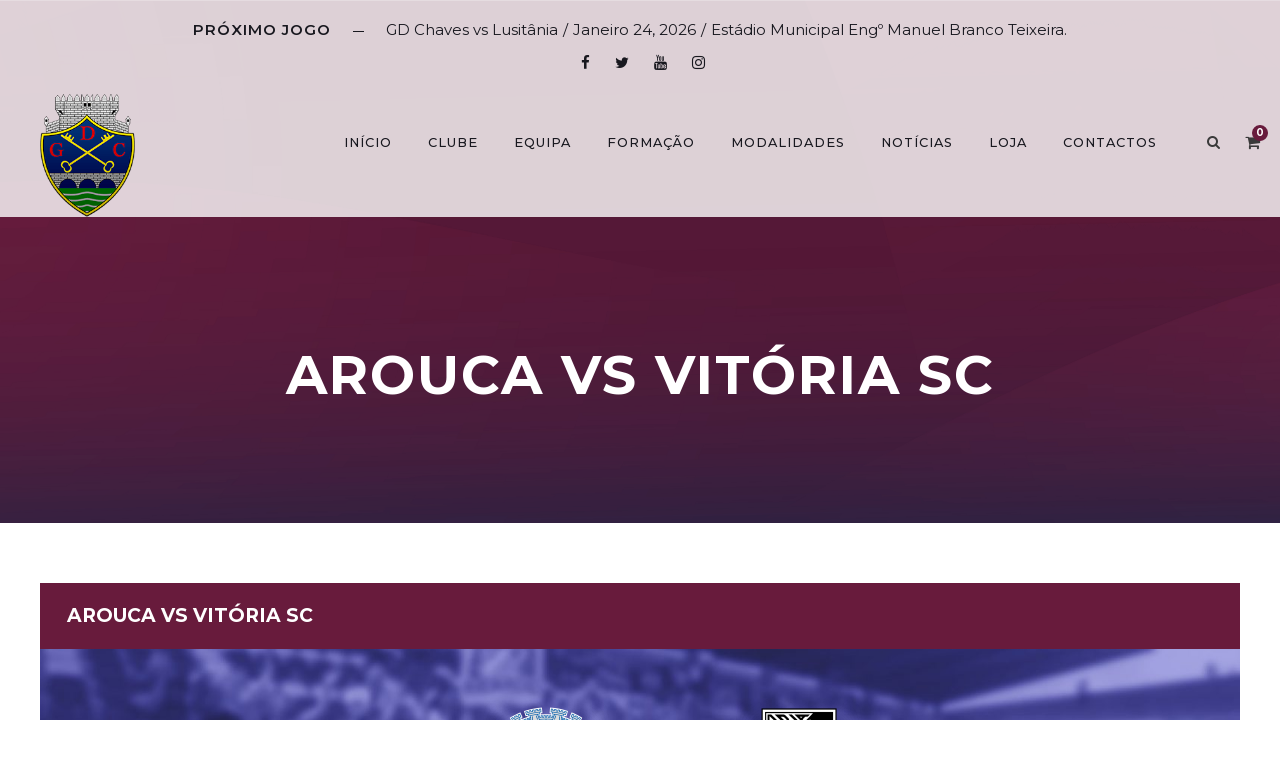

--- FILE ---
content_type: text/html; charset=UTF-8
request_url: https://gdchaves.pt/jogo/arouca-vs-vitoria-sc/
body_size: 20157
content:
<!DOCTYPE html>
<html lang="pt-PT" class="no-js">
<head><style>img.lazy{min-height:1px}</style><link href="https://gdchaves.pt/wp-content/plugins/w3-total-cache/pub/js/lazyload.min.js" as="script">
	<meta charset="UTF-8">
	<meta name="viewport" content="width=device-width, initial-scale=1">
	<link rel="profile" href="http://gmpg.org/xfn/11">
	<link rel="pingback" href="https://gdchaves.pt/xmlrpc.php">
	<meta name='robots' content='index, follow, max-image-preview:large, max-snippet:-1, max-video-preview:-1' />
	<style>img:is([sizes="auto" i], [sizes^="auto," i]) { contain-intrinsic-size: 3000px 1500px }</style>
	
	<!-- This site is optimized with the Yoast SEO plugin v20.6 - https://yoast.com/wordpress/plugins/seo/ -->
	<title>Arouca vs Vitória SC - GD Chaves</title>
	<link rel="canonical" href="https://gdchaves.pt/jogo/arouca-vs-vitoria-sc/" />
	<meta property="og:locale" content="pt_PT" />
	<meta property="og:type" content="article" />
	<meta property="og:title" content="Arouca vs Vitória SC - GD Chaves" />
	<meta property="og:url" content="https://gdchaves.pt/jogo/arouca-vs-vitoria-sc/" />
	<meta property="og:site_name" content="GD Chaves" />
	<meta property="article:publisher" content="https://www.facebook.com/GDChaves/" />
	<meta property="article:modified_time" content="2022-09-12T08:39:13+00:00" />
	<meta property="og:image" content="https://gdchaves.pt/wp-content/uploads/2021/10/Banner-Redes-Sociais.jpg" />
	<meta property="og:image:width" content="1600" />
	<meta property="og:image:height" content="900" />
	<meta property="og:image:type" content="image/jpeg" />
	<meta name="twitter:card" content="summary_large_image" />
	<meta name="twitter:site" content="@gdchaves1949" />
	<script type="application/ld+json" class="yoast-schema-graph">{"@context":"https://schema.org","@graph":[{"@type":"WebPage","@id":"https://gdchaves.pt/jogo/arouca-vs-vitoria-sc/","url":"https://gdchaves.pt/jogo/arouca-vs-vitoria-sc/","name":"Arouca vs Vitória SC - GD Chaves","isPartOf":{"@id":"https://gdchaves.pt/#website"},"primaryImageOfPage":{"@id":"https://gdchaves.pt/jogo/arouca-vs-vitoria-sc/#primaryimage"},"image":{"@id":"https://gdchaves.pt/jogo/arouca-vs-vitoria-sc/#primaryimage"},"thumbnailUrl":"https://gdchaves.pt/wp-content/uploads/2024/11/Prancheta-17-copia-2.jpg","datePublished":"2022-09-18T15:30:53+00:00","dateModified":"2022-09-12T08:39:13+00:00","breadcrumb":{"@id":"https://gdchaves.pt/jogo/arouca-vs-vitoria-sc/#breadcrumb"},"inLanguage":"pt-PT","potentialAction":[{"@type":"ReadAction","target":["https://gdchaves.pt/jogo/arouca-vs-vitoria-sc/"]}]},{"@type":"ImageObject","inLanguage":"pt-PT","@id":"https://gdchaves.pt/jogo/arouca-vs-vitoria-sc/#primaryimage","url":"https://gdchaves.pt/wp-content/uploads/2024/11/Prancheta-17-copia-2.jpg","contentUrl":"https://gdchaves.pt/wp-content/uploads/2024/11/Prancheta-17-copia-2.jpg","width":5001,"height":2813},{"@type":"BreadcrumbList","@id":"https://gdchaves.pt/jogo/arouca-vs-vitoria-sc/#breadcrumb","itemListElement":[{"@type":"ListItem","position":1,"name":"Início","item":"https://gdchaves.pt/"},{"@type":"ListItem","position":2,"name":"Arouca vs Vitória SC"}]},{"@type":"WebSite","@id":"https://gdchaves.pt/#website","url":"https://gdchaves.pt/","name":"GD Chaves","description":"Grupo Desportivo de Chaves, centro de projecção de inúmeros talentos, foi conquistando o seu espaço num país que tendia cada vez mais a subestimar as potencialidades desportivas que a Região Transmontana, em especial a cidade de Chaves, tinha para oferecer.","publisher":{"@id":"https://gdchaves.pt/#organization"},"potentialAction":[{"@type":"SearchAction","target":{"@type":"EntryPoint","urlTemplate":"https://gdchaves.pt/?s={search_term_string}"},"query-input":"required name=search_term_string"}],"inLanguage":"pt-PT"},{"@type":"Organization","@id":"https://gdchaves.pt/#organization","name":"Grupo Desportivo de Chaves","url":"https://gdchaves.pt/","logo":{"@type":"ImageObject","inLanguage":"pt-PT","@id":"https://gdchaves.pt/#/schema/logo/image/","url":"https://gdchaves.pt/wp-content/uploads/2021/10/cropped-Logo-Chaves.png","contentUrl":"https://gdchaves.pt/wp-content/uploads/2021/10/cropped-Logo-Chaves.png","width":512,"height":512,"caption":"Grupo Desportivo de Chaves"},"image":{"@id":"https://gdchaves.pt/#/schema/logo/image/"},"sameAs":["https://www.facebook.com/GDChaves/","https://twitter.com/gdchaves1949","https://www.instagram.com/grupo_desportivo_chaves/","https://www.youtube.com/@GDChaves1949","https://pt.wikipedia.org/wiki/Grupo_Desportivo_de_Chaves"]}]}</script>
	<!-- / Yoast SEO plugin. -->


<link rel='dns-prefetch' href='//www.googletagmanager.com' />
<link rel='dns-prefetch' href='//fonts.googleapis.com' />
<script type="text/javascript">
/* <![CDATA[ */
window._wpemojiSettings = {"baseUrl":"https:\/\/s.w.org\/images\/core\/emoji\/16.0.1\/72x72\/","ext":".png","svgUrl":"https:\/\/s.w.org\/images\/core\/emoji\/16.0.1\/svg\/","svgExt":".svg","source":{"concatemoji":"https:\/\/gdchaves.pt\/wp-includes\/js\/wp-emoji-release.min.js?ver=6.8.3"}};
/*! This file is auto-generated */
!function(s,n){var o,i,e;function c(e){try{var t={supportTests:e,timestamp:(new Date).valueOf()};sessionStorage.setItem(o,JSON.stringify(t))}catch(e){}}function p(e,t,n){e.clearRect(0,0,e.canvas.width,e.canvas.height),e.fillText(t,0,0);var t=new Uint32Array(e.getImageData(0,0,e.canvas.width,e.canvas.height).data),a=(e.clearRect(0,0,e.canvas.width,e.canvas.height),e.fillText(n,0,0),new Uint32Array(e.getImageData(0,0,e.canvas.width,e.canvas.height).data));return t.every(function(e,t){return e===a[t]})}function u(e,t){e.clearRect(0,0,e.canvas.width,e.canvas.height),e.fillText(t,0,0);for(var n=e.getImageData(16,16,1,1),a=0;a<n.data.length;a++)if(0!==n.data[a])return!1;return!0}function f(e,t,n,a){switch(t){case"flag":return n(e,"\ud83c\udff3\ufe0f\u200d\u26a7\ufe0f","\ud83c\udff3\ufe0f\u200b\u26a7\ufe0f")?!1:!n(e,"\ud83c\udde8\ud83c\uddf6","\ud83c\udde8\u200b\ud83c\uddf6")&&!n(e,"\ud83c\udff4\udb40\udc67\udb40\udc62\udb40\udc65\udb40\udc6e\udb40\udc67\udb40\udc7f","\ud83c\udff4\u200b\udb40\udc67\u200b\udb40\udc62\u200b\udb40\udc65\u200b\udb40\udc6e\u200b\udb40\udc67\u200b\udb40\udc7f");case"emoji":return!a(e,"\ud83e\udedf")}return!1}function g(e,t,n,a){var r="undefined"!=typeof WorkerGlobalScope&&self instanceof WorkerGlobalScope?new OffscreenCanvas(300,150):s.createElement("canvas"),o=r.getContext("2d",{willReadFrequently:!0}),i=(o.textBaseline="top",o.font="600 32px Arial",{});return e.forEach(function(e){i[e]=t(o,e,n,a)}),i}function t(e){var t=s.createElement("script");t.src=e,t.defer=!0,s.head.appendChild(t)}"undefined"!=typeof Promise&&(o="wpEmojiSettingsSupports",i=["flag","emoji"],n.supports={everything:!0,everythingExceptFlag:!0},e=new Promise(function(e){s.addEventListener("DOMContentLoaded",e,{once:!0})}),new Promise(function(t){var n=function(){try{var e=JSON.parse(sessionStorage.getItem(o));if("object"==typeof e&&"number"==typeof e.timestamp&&(new Date).valueOf()<e.timestamp+604800&&"object"==typeof e.supportTests)return e.supportTests}catch(e){}return null}();if(!n){if("undefined"!=typeof Worker&&"undefined"!=typeof OffscreenCanvas&&"undefined"!=typeof URL&&URL.createObjectURL&&"undefined"!=typeof Blob)try{var e="postMessage("+g.toString()+"("+[JSON.stringify(i),f.toString(),p.toString(),u.toString()].join(",")+"));",a=new Blob([e],{type:"text/javascript"}),r=new Worker(URL.createObjectURL(a),{name:"wpTestEmojiSupports"});return void(r.onmessage=function(e){c(n=e.data),r.terminate(),t(n)})}catch(e){}c(n=g(i,f,p,u))}t(n)}).then(function(e){for(var t in e)n.supports[t]=e[t],n.supports.everything=n.supports.everything&&n.supports[t],"flag"!==t&&(n.supports.everythingExceptFlag=n.supports.everythingExceptFlag&&n.supports[t]);n.supports.everythingExceptFlag=n.supports.everythingExceptFlag&&!n.supports.flag,n.DOMReady=!1,n.readyCallback=function(){n.DOMReady=!0}}).then(function(){return e}).then(function(){var e;n.supports.everything||(n.readyCallback(),(e=n.source||{}).concatemoji?t(e.concatemoji):e.wpemoji&&e.twemoji&&(t(e.twemoji),t(e.wpemoji)))}))}((window,document),window._wpemojiSettings);
/* ]]> */
</script>
<style type="text/css" media="all">
.wpautoterms-footer{background-color:#ffffff;text-align:center;}
.wpautoterms-footer a{color:#000000;font-family:Arial, sans-serif;font-size:14px;}
.wpautoterms-footer .separator{color:#cccccc;font-family:Arial, sans-serif;font-size:14px;}</style>
<style id='wp-emoji-styles-inline-css' type='text/css'>

	img.wp-smiley, img.emoji {
		display: inline !important;
		border: none !important;
		box-shadow: none !important;
		height: 1em !important;
		width: 1em !important;
		margin: 0 0.07em !important;
		vertical-align: -0.1em !important;
		background: none !important;
		padding: 0 !important;
	}
</style>
<link rel='stylesheet' id='wp-block-library-css' href='https://gdchaves.pt/wp-includes/css/dist/block-library/style.min.css?ver=6.8.3' type='text/css' media='all' />
<style id='classic-theme-styles-inline-css' type='text/css'>
/*! This file is auto-generated */
.wp-block-button__link{color:#fff;background-color:#32373c;border-radius:9999px;box-shadow:none;text-decoration:none;padding:calc(.667em + 2px) calc(1.333em + 2px);font-size:1.125em}.wp-block-file__button{background:#32373c;color:#fff;text-decoration:none}
</style>
<link rel='stylesheet' id='wc-blocks-vendors-style-css' href='https://gdchaves.pt/wp-content/plugins/woocommerce/packages/woocommerce-blocks/build/wc-blocks-vendors-style.css?ver=9.6.6' type='text/css' media='all' />
<link rel='stylesheet' id='wc-blocks-style-css' href='https://gdchaves.pt/wp-content/plugins/woocommerce/packages/woocommerce-blocks/build/wc-blocks-style.css?ver=9.6.6' type='text/css' media='all' />
<style id='global-styles-inline-css' type='text/css'>
:root{--wp--preset--aspect-ratio--square: 1;--wp--preset--aspect-ratio--4-3: 4/3;--wp--preset--aspect-ratio--3-4: 3/4;--wp--preset--aspect-ratio--3-2: 3/2;--wp--preset--aspect-ratio--2-3: 2/3;--wp--preset--aspect-ratio--16-9: 16/9;--wp--preset--aspect-ratio--9-16: 9/16;--wp--preset--color--black: #000000;--wp--preset--color--cyan-bluish-gray: #abb8c3;--wp--preset--color--white: #ffffff;--wp--preset--color--pale-pink: #f78da7;--wp--preset--color--vivid-red: #cf2e2e;--wp--preset--color--luminous-vivid-orange: #ff6900;--wp--preset--color--luminous-vivid-amber: #fcb900;--wp--preset--color--light-green-cyan: #7bdcb5;--wp--preset--color--vivid-green-cyan: #00d084;--wp--preset--color--pale-cyan-blue: #8ed1fc;--wp--preset--color--vivid-cyan-blue: #0693e3;--wp--preset--color--vivid-purple: #9b51e0;--wp--preset--gradient--vivid-cyan-blue-to-vivid-purple: linear-gradient(135deg,rgba(6,147,227,1) 0%,rgb(155,81,224) 100%);--wp--preset--gradient--light-green-cyan-to-vivid-green-cyan: linear-gradient(135deg,rgb(122,220,180) 0%,rgb(0,208,130) 100%);--wp--preset--gradient--luminous-vivid-amber-to-luminous-vivid-orange: linear-gradient(135deg,rgba(252,185,0,1) 0%,rgba(255,105,0,1) 100%);--wp--preset--gradient--luminous-vivid-orange-to-vivid-red: linear-gradient(135deg,rgba(255,105,0,1) 0%,rgb(207,46,46) 100%);--wp--preset--gradient--very-light-gray-to-cyan-bluish-gray: linear-gradient(135deg,rgb(238,238,238) 0%,rgb(169,184,195) 100%);--wp--preset--gradient--cool-to-warm-spectrum: linear-gradient(135deg,rgb(74,234,220) 0%,rgb(151,120,209) 20%,rgb(207,42,186) 40%,rgb(238,44,130) 60%,rgb(251,105,98) 80%,rgb(254,248,76) 100%);--wp--preset--gradient--blush-light-purple: linear-gradient(135deg,rgb(255,206,236) 0%,rgb(152,150,240) 100%);--wp--preset--gradient--blush-bordeaux: linear-gradient(135deg,rgb(254,205,165) 0%,rgb(254,45,45) 50%,rgb(107,0,62) 100%);--wp--preset--gradient--luminous-dusk: linear-gradient(135deg,rgb(255,203,112) 0%,rgb(199,81,192) 50%,rgb(65,88,208) 100%);--wp--preset--gradient--pale-ocean: linear-gradient(135deg,rgb(255,245,203) 0%,rgb(182,227,212) 50%,rgb(51,167,181) 100%);--wp--preset--gradient--electric-grass: linear-gradient(135deg,rgb(202,248,128) 0%,rgb(113,206,126) 100%);--wp--preset--gradient--midnight: linear-gradient(135deg,rgb(2,3,129) 0%,rgb(40,116,252) 100%);--wp--preset--font-size--small: 13px;--wp--preset--font-size--medium: 20px;--wp--preset--font-size--large: 36px;--wp--preset--font-size--x-large: 42px;--wp--preset--spacing--20: 0.44rem;--wp--preset--spacing--30: 0.67rem;--wp--preset--spacing--40: 1rem;--wp--preset--spacing--50: 1.5rem;--wp--preset--spacing--60: 2.25rem;--wp--preset--spacing--70: 3.38rem;--wp--preset--spacing--80: 5.06rem;--wp--preset--shadow--natural: 6px 6px 9px rgba(0, 0, 0, 0.2);--wp--preset--shadow--deep: 12px 12px 50px rgba(0, 0, 0, 0.4);--wp--preset--shadow--sharp: 6px 6px 0px rgba(0, 0, 0, 0.2);--wp--preset--shadow--outlined: 6px 6px 0px -3px rgba(255, 255, 255, 1), 6px 6px rgba(0, 0, 0, 1);--wp--preset--shadow--crisp: 6px 6px 0px rgba(0, 0, 0, 1);}:where(.is-layout-flex){gap: 0.5em;}:where(.is-layout-grid){gap: 0.5em;}body .is-layout-flex{display: flex;}.is-layout-flex{flex-wrap: wrap;align-items: center;}.is-layout-flex > :is(*, div){margin: 0;}body .is-layout-grid{display: grid;}.is-layout-grid > :is(*, div){margin: 0;}:where(.wp-block-columns.is-layout-flex){gap: 2em;}:where(.wp-block-columns.is-layout-grid){gap: 2em;}:where(.wp-block-post-template.is-layout-flex){gap: 1.25em;}:where(.wp-block-post-template.is-layout-grid){gap: 1.25em;}.has-black-color{color: var(--wp--preset--color--black) !important;}.has-cyan-bluish-gray-color{color: var(--wp--preset--color--cyan-bluish-gray) !important;}.has-white-color{color: var(--wp--preset--color--white) !important;}.has-pale-pink-color{color: var(--wp--preset--color--pale-pink) !important;}.has-vivid-red-color{color: var(--wp--preset--color--vivid-red) !important;}.has-luminous-vivid-orange-color{color: var(--wp--preset--color--luminous-vivid-orange) !important;}.has-luminous-vivid-amber-color{color: var(--wp--preset--color--luminous-vivid-amber) !important;}.has-light-green-cyan-color{color: var(--wp--preset--color--light-green-cyan) !important;}.has-vivid-green-cyan-color{color: var(--wp--preset--color--vivid-green-cyan) !important;}.has-pale-cyan-blue-color{color: var(--wp--preset--color--pale-cyan-blue) !important;}.has-vivid-cyan-blue-color{color: var(--wp--preset--color--vivid-cyan-blue) !important;}.has-vivid-purple-color{color: var(--wp--preset--color--vivid-purple) !important;}.has-black-background-color{background-color: var(--wp--preset--color--black) !important;}.has-cyan-bluish-gray-background-color{background-color: var(--wp--preset--color--cyan-bluish-gray) !important;}.has-white-background-color{background-color: var(--wp--preset--color--white) !important;}.has-pale-pink-background-color{background-color: var(--wp--preset--color--pale-pink) !important;}.has-vivid-red-background-color{background-color: var(--wp--preset--color--vivid-red) !important;}.has-luminous-vivid-orange-background-color{background-color: var(--wp--preset--color--luminous-vivid-orange) !important;}.has-luminous-vivid-amber-background-color{background-color: var(--wp--preset--color--luminous-vivid-amber) !important;}.has-light-green-cyan-background-color{background-color: var(--wp--preset--color--light-green-cyan) !important;}.has-vivid-green-cyan-background-color{background-color: var(--wp--preset--color--vivid-green-cyan) !important;}.has-pale-cyan-blue-background-color{background-color: var(--wp--preset--color--pale-cyan-blue) !important;}.has-vivid-cyan-blue-background-color{background-color: var(--wp--preset--color--vivid-cyan-blue) !important;}.has-vivid-purple-background-color{background-color: var(--wp--preset--color--vivid-purple) !important;}.has-black-border-color{border-color: var(--wp--preset--color--black) !important;}.has-cyan-bluish-gray-border-color{border-color: var(--wp--preset--color--cyan-bluish-gray) !important;}.has-white-border-color{border-color: var(--wp--preset--color--white) !important;}.has-pale-pink-border-color{border-color: var(--wp--preset--color--pale-pink) !important;}.has-vivid-red-border-color{border-color: var(--wp--preset--color--vivid-red) !important;}.has-luminous-vivid-orange-border-color{border-color: var(--wp--preset--color--luminous-vivid-orange) !important;}.has-luminous-vivid-amber-border-color{border-color: var(--wp--preset--color--luminous-vivid-amber) !important;}.has-light-green-cyan-border-color{border-color: var(--wp--preset--color--light-green-cyan) !important;}.has-vivid-green-cyan-border-color{border-color: var(--wp--preset--color--vivid-green-cyan) !important;}.has-pale-cyan-blue-border-color{border-color: var(--wp--preset--color--pale-cyan-blue) !important;}.has-vivid-cyan-blue-border-color{border-color: var(--wp--preset--color--vivid-cyan-blue) !important;}.has-vivid-purple-border-color{border-color: var(--wp--preset--color--vivid-purple) !important;}.has-vivid-cyan-blue-to-vivid-purple-gradient-background{background: var(--wp--preset--gradient--vivid-cyan-blue-to-vivid-purple) !important;}.has-light-green-cyan-to-vivid-green-cyan-gradient-background{background: var(--wp--preset--gradient--light-green-cyan-to-vivid-green-cyan) !important;}.has-luminous-vivid-amber-to-luminous-vivid-orange-gradient-background{background: var(--wp--preset--gradient--luminous-vivid-amber-to-luminous-vivid-orange) !important;}.has-luminous-vivid-orange-to-vivid-red-gradient-background{background: var(--wp--preset--gradient--luminous-vivid-orange-to-vivid-red) !important;}.has-very-light-gray-to-cyan-bluish-gray-gradient-background{background: var(--wp--preset--gradient--very-light-gray-to-cyan-bluish-gray) !important;}.has-cool-to-warm-spectrum-gradient-background{background: var(--wp--preset--gradient--cool-to-warm-spectrum) !important;}.has-blush-light-purple-gradient-background{background: var(--wp--preset--gradient--blush-light-purple) !important;}.has-blush-bordeaux-gradient-background{background: var(--wp--preset--gradient--blush-bordeaux) !important;}.has-luminous-dusk-gradient-background{background: var(--wp--preset--gradient--luminous-dusk) !important;}.has-pale-ocean-gradient-background{background: var(--wp--preset--gradient--pale-ocean) !important;}.has-electric-grass-gradient-background{background: var(--wp--preset--gradient--electric-grass) !important;}.has-midnight-gradient-background{background: var(--wp--preset--gradient--midnight) !important;}.has-small-font-size{font-size: var(--wp--preset--font-size--small) !important;}.has-medium-font-size{font-size: var(--wp--preset--font-size--medium) !important;}.has-large-font-size{font-size: var(--wp--preset--font-size--large) !important;}.has-x-large-font-size{font-size: var(--wp--preset--font-size--x-large) !important;}
:where(.wp-block-post-template.is-layout-flex){gap: 1.25em;}:where(.wp-block-post-template.is-layout-grid){gap: 1.25em;}
:where(.wp-block-columns.is-layout-flex){gap: 2em;}:where(.wp-block-columns.is-layout-grid){gap: 2em;}
:root :where(.wp-block-pullquote){font-size: 1.5em;line-height: 1.6;}
</style>
<link rel='stylesheet' id='wdp-style-css' href='https://gdchaves.pt/wp-content/plugins/aco-woo-dynamic-pricing/assets/css/frontend.css?ver=4.5.0' type='text/css' media='all' />
<link rel='stylesheet' id='wpautoterms_css-css' href='https://gdchaves.pt/wp-content/plugins/auto-terms-of-service-and-privacy-policy/css/wpautoterms.css?ver=6.8.3' type='text/css' media='all' />
<link rel='stylesheet' id='contact-form-7-css' href='https://gdchaves.pt/wp-content/plugins/contact-form-7/includes/css/styles.css?ver=5.7.7' type='text/css' media='all' />
<link rel='stylesheet' id='gdlr-core-google-font-css' href='https://fonts.googleapis.com/css?family=Montserrat%3A100%2C100italic%2C200%2C200italic%2C300%2C300italic%2Cregular%2Citalic%2C500%2C500italic%2C600%2C600italic%2C700%2C700italic%2C800%2C800italic%2C900%2C900italic&#038;subset=cyrillic%2Ccyrillic-ext%2Clatin%2Clatin-ext%2Cvietnamese&#038;ver=6.8.3' type='text/css' media='all' />
<link rel='stylesheet' id='font-awesome-css' href='https://gdchaves.pt/wp-content/plugins/goodlayers-core/plugins/fontawesome/font-awesome.css?ver=6.8.3' type='text/css' media='all' />
<style id='font-awesome-inline-css' type='text/css'>
[data-font="FontAwesome"]:before {font-family: 'FontAwesome' !important;content: attr(data-icon) !important;speak: none !important;font-weight: normal !important;font-variant: normal !important;text-transform: none !important;line-height: 1 !important;font-style: normal !important;-webkit-font-smoothing: antialiased !important;-moz-osx-font-smoothing: grayscale !important;}
</style>
<link rel='stylesheet' id='fa5-css' href='https://gdchaves.pt/wp-content/plugins/goodlayers-core/plugins/fa5/fa5.css?ver=6.8.3' type='text/css' media='all' />
<link rel='stylesheet' id='elegant-font-css' href='https://gdchaves.pt/wp-content/plugins/goodlayers-core/plugins/elegant/elegant-font.css?ver=6.8.3' type='text/css' media='all' />
<link rel='stylesheet' id='ionicons-css' href='https://gdchaves.pt/wp-content/plugins/goodlayers-core/plugins/ionicons/ionicons.css?ver=6.8.3' type='text/css' media='all' />
<link rel='stylesheet' id='simple-line-icons-css' href='https://gdchaves.pt/wp-content/plugins/goodlayers-core/plugins/simpleline/simpleline.css?ver=6.8.3' type='text/css' media='all' />
<link rel='stylesheet' id='gdlr-core-plugin-css' href='https://gdchaves.pt/wp-content/plugins/goodlayers-core/plugins/style.css?ver=1754909331' type='text/css' media='all' />
<link rel='stylesheet' id='gdlr-core-page-builder-css' href='https://gdchaves.pt/wp-content/plugins/goodlayers-core/include/css/page-builder.css?ver=6.8.3' type='text/css' media='all' />
<link rel='stylesheet' id='rs-plugin-settings-css' href='https://gdchaves.pt/wp-content/plugins/revslider/public/assets/css/rs6.css?ver=6.2.22' type='text/css' media='all' />
<style id='rs-plugin-settings-inline-css' type='text/css'>
#rs-demo-id {}
</style>
<link rel='stylesheet' id='dashicons-css' href='https://gdchaves.pt/wp-includes/css/dashicons.min.css?ver=6.8.3' type='text/css' media='all' />
<style id='dashicons-inline-css' type='text/css'>
[data-font="Dashicons"]:before {font-family: 'Dashicons' !important;content: attr(data-icon) !important;speak: none !important;font-weight: normal !important;font-variant: normal !important;text-transform: none !important;line-height: 1 !important;font-style: normal !important;-webkit-font-smoothing: antialiased !important;-moz-osx-font-smoothing: grayscale !important;}
</style>
<link rel='stylesheet' id='sportspress-general-css' href='//gdchaves.pt/wp-content/plugins/sportspress/assets/css/sportspress.css?ver=2.7.24' type='text/css' media='all' />
<link rel='stylesheet' id='sportspress-icons-css' href='//gdchaves.pt/wp-content/plugins/sportspress/assets/css/icons.css?ver=2.7' type='text/css' media='all' />
<link rel='stylesheet' id='leaflet_stylesheet-css' href='https://gdchaves.pt/wp-content/plugins/sportspress/assets/css/leaflet.css?ver=1.8.0' type='text/css' media='all' />
<link rel='stylesheet' id='woocommerce-layout-css' href='https://gdchaves.pt/wp-content/plugins/woocommerce/assets/css/woocommerce-layout.css?ver=7.5.1' type='text/css' media='all' />
<style id='woocommerce-layout-inline-css' type='text/css'>

	.infinite-scroll .woocommerce-pagination {
		display: none;
	}
</style>
<link rel='stylesheet' id='woocommerce-smallscreen-css' href='https://gdchaves.pt/wp-content/plugins/woocommerce/assets/css/woocommerce-smallscreen.css?ver=7.5.1' type='text/css' media='only screen and (max-width: 768px)' />
<link rel='stylesheet' id='woocommerce-general-css' href='https://gdchaves.pt/wp-content/plugins/woocommerce/assets/css/woocommerce.css?ver=7.5.1' type='text/css' media='all' />
<style id='woocommerce-inline-inline-css' type='text/css'>
.woocommerce form .form-row .required { visibility: visible; }
</style>
<link rel='stylesheet' id='wpcf7-redirect-script-frontend-css' href='https://gdchaves.pt/wp-content/plugins/wpcf7-redirect/build/css/wpcf7-redirect-frontend.min.css?ver=1.1' type='text/css' media='all' />
<link rel='stylesheet' id='trp-language-switcher-style-css' href='https://gdchaves.pt/wp-content/plugins/translatepress-multilingual/assets/css/trp-language-switcher.css?ver=2.6.1' type='text/css' media='all' />
<link rel='stylesheet' id='wpos-slick-style-css' href='https://gdchaves.pt/wp-content/plugins/woo-product-slider-and-carousel-with-category/assets/css/slick.css?ver=2.8' type='text/css' media='all' />
<link rel='stylesheet' id='wcpscwc-public-style-css' href='https://gdchaves.pt/wp-content/plugins/woo-product-slider-and-carousel-with-category/assets/css/wcpscwc-public.css?ver=2.8' type='text/css' media='all' />
<link rel='stylesheet' id='bigslam-style-core-css' href='https://gdchaves.pt/wp-content/themes/bigslam/css/style-core.css?ver=6.8.3' type='text/css' media='all' />
<link rel='stylesheet' id='bigslam-child-theme-style-css' href='https://gdchaves.pt/wp-content/themes/infinite-child/style.css?ver=6.8.3' type='text/css' media='all' />
<link rel='stylesheet' id='bigslam-custom-style-css' href='https://gdchaves.pt/wp-content/uploads/bigslam-style-custom.css?1754909331&#038;ver=6.8.3' type='text/css' media='all' />
<link rel='stylesheet' id='newsletter-css' href='https://gdchaves.pt/wp-content/plugins/newsletter/style.css?ver=7.9.3' type='text/css' media='all' />
<link rel='stylesheet' id='cf7cf-style-css' href='https://gdchaves.pt/wp-content/plugins/cf7-conditional-fields/style.css?ver=2.2.1' type='text/css' media='all' />
<link rel='stylesheet' id='wapf-frontend-css' href='https://gdchaves.pt/wp-content/plugins/advanced-product-fields-for-woocommerce-extended/assets/css/frontend.min.css?ver=2.7' type='text/css' media='all' />
<link rel='stylesheet' id='wapf-dropzone-css' href='https://gdchaves.pt/wp-content/plugins/advanced-product-fields-for-woocommerce-extended/assets/css/dropzone.min.css?ver=2.7' type='text/css' media='all' />
<style type="text/css"></style><script type="text/javascript" src="https://gdchaves.pt/wp-includes/js/jquery/jquery.min.js?ver=3.7.1" id="jquery-core-js"></script>
<script type="text/javascript" src="https://gdchaves.pt/wp-includes/js/jquery/jquery-migrate.min.js?ver=3.4.1" id="jquery-migrate-js"></script>
<script type="text/javascript" src="https://gdchaves.pt/wp-includes/js/dist/dom-ready.min.js?ver=f77871ff7694fffea381" id="wp-dom-ready-js"></script>
<script type="text/javascript" src="https://gdchaves.pt/wp-content/plugins/auto-terms-of-service-and-privacy-policy/js/base.js?ver=2.5.0" id="wpautoterms_base-js"></script>
<script type="text/javascript" id="awd-script-js-extra">
/* <![CDATA[ */
var awdajaxobject = {"url":"https:\/\/gdchaves.pt\/wp-admin\/admin-ajax.php","nonce":"154732cb52","priceGroup":"","dynamicPricing":"","variablePricing":""};
/* ]]> */
</script>
<script type="text/javascript" src="https://gdchaves.pt/wp-content/plugins/aco-woo-dynamic-pricing/assets/js/frontend.js?ver=4.5.0" id="awd-script-js"></script>
<script type="text/javascript" src="https://gdchaves.pt/wp-content/plugins/revslider/public/assets/js/rbtools.min.js?ver=6.2.22" id="tp-tools-js"></script>
<script type="text/javascript" src="https://gdchaves.pt/wp-content/plugins/revslider/public/assets/js/rs6.min.js?ver=6.2.22" id="revmin-js"></script>
<script type="text/javascript" src="https://gdchaves.pt/wp-content/plugins/sportspress/assets/js/leaflet.js?ver=1.8.0" id="leaflet_js-js"></script>
<script type="text/javascript" src="https://gdchaves.pt/wp-content/plugins/translatepress-multilingual/assets/js/trp-frontend-compatibility.js?ver=2.6.1" id="trp-frontend-compatibility-js"></script>
<!--[if lt IE 9]>
<script type="text/javascript" src="https://gdchaves.pt/wp-content/themes/bigslam/js/html5.js?ver=6.8.3" id="bigslam-html5js-js"></script>
<![endif]-->

<!-- Google tag (gtag.js) snippet added by Site Kit -->

<!-- Google Analytics snippet added by Site Kit -->
<script type="text/javascript" src="https://www.googletagmanager.com/gtag/js?id=G-HSJHC0XSC9" id="google_gtagjs-js" async></script>
<script type="text/javascript" id="google_gtagjs-js-after">
/* <![CDATA[ */
window.dataLayer = window.dataLayer || [];function gtag(){dataLayer.push(arguments);}
gtag("set","linker",{"domains":["gdchaves.pt"]});
gtag("js", new Date());
gtag("set", "developer_id.dZTNiMT", true);
gtag("config", "G-HSJHC0XSC9");
/* ]]> */
</script>

<!-- End Google tag (gtag.js) snippet added by Site Kit -->
<link rel="https://api.w.org/" href="https://gdchaves.pt/wp-json/" /><link rel="alternate" title="JSON" type="application/json" href="https://gdchaves.pt/wp-json/wp/v2/events/12141" /><meta name="generator" content="WordPress 6.8.3" />
<meta name="generator" content="SportsPress 2.7.24" />
<meta name="generator" content="WooCommerce 7.5.1" />
<link rel='shortlink' href='https://gdchaves.pt/?p=12141' />
<link rel="alternate" title="oEmbed (JSON)" type="application/json+oembed" href="https://gdchaves.pt/wp-json/oembed/1.0/embed?url=https%3A%2F%2Fgdchaves.pt%2Fjogo%2Farouca-vs-vitoria-sc%2F" />
<link rel="alternate" title="oEmbed (XML)" type="text/xml+oembed" href="https://gdchaves.pt/wp-json/oembed/1.0/embed?url=https%3A%2F%2Fgdchaves.pt%2Fjogo%2Farouca-vs-vitoria-sc%2F&#038;format=xml" />
<meta name="generator" content="Site Kit by Google 1.139.0" /><link rel="alternate" hreflang="pt-PT" href="https://gdchaves.pt/jogo/arouca-vs-vitoria-sc/"/>
<link rel="alternate" hreflang="pt" href="https://gdchaves.pt/jogo/arouca-vs-vitoria-sc/"/>
	<noscript><style>.woocommerce-product-gallery{ opacity: 1 !important; }</style></noscript>
	<meta name="generator" content="Powered by Slider Revolution 6.2.22 - responsive, Mobile-Friendly Slider Plugin for WordPress with comfortable drag and drop interface." />
<link rel="icon" href="https://gdchaves.pt/wp-content/uploads/2021/10/cropped-Logo-Chaves-32x32.png" sizes="32x32" />
<link rel="icon" href="https://gdchaves.pt/wp-content/uploads/2021/10/cropped-Logo-Chaves-192x192.png" sizes="192x192" />
<link rel="apple-touch-icon" href="https://gdchaves.pt/wp-content/uploads/2021/10/cropped-Logo-Chaves-180x180.png" />
<meta name="msapplication-TileImage" content="https://gdchaves.pt/wp-content/uploads/2021/10/cropped-Logo-Chaves-270x270.png" />
<script type="text/javascript">function setREVStartSize(e){
			//window.requestAnimationFrame(function() {				 
				window.RSIW = window.RSIW===undefined ? window.innerWidth : window.RSIW;	
				window.RSIH = window.RSIH===undefined ? window.innerHeight : window.RSIH;	
				try {								
					var pw = document.getElementById(e.c).parentNode.offsetWidth,
						newh;
					pw = pw===0 || isNaN(pw) ? window.RSIW : pw;
					e.tabw = e.tabw===undefined ? 0 : parseInt(e.tabw);
					e.thumbw = e.thumbw===undefined ? 0 : parseInt(e.thumbw);
					e.tabh = e.tabh===undefined ? 0 : parseInt(e.tabh);
					e.thumbh = e.thumbh===undefined ? 0 : parseInt(e.thumbh);
					e.tabhide = e.tabhide===undefined ? 0 : parseInt(e.tabhide);
					e.thumbhide = e.thumbhide===undefined ? 0 : parseInt(e.thumbhide);
					e.mh = e.mh===undefined || e.mh=="" || e.mh==="auto" ? 0 : parseInt(e.mh,0);		
					if(e.layout==="fullscreen" || e.l==="fullscreen") 						
						newh = Math.max(e.mh,window.RSIH);					
					else{					
						e.gw = Array.isArray(e.gw) ? e.gw : [e.gw];
						for (var i in e.rl) if (e.gw[i]===undefined || e.gw[i]===0) e.gw[i] = e.gw[i-1];					
						e.gh = e.el===undefined || e.el==="" || (Array.isArray(e.el) && e.el.length==0)? e.gh : e.el;
						e.gh = Array.isArray(e.gh) ? e.gh : [e.gh];
						for (var i in e.rl) if (e.gh[i]===undefined || e.gh[i]===0) e.gh[i] = e.gh[i-1];
											
						var nl = new Array(e.rl.length),
							ix = 0,						
							sl;					
						e.tabw = e.tabhide>=pw ? 0 : e.tabw;
						e.thumbw = e.thumbhide>=pw ? 0 : e.thumbw;
						e.tabh = e.tabhide>=pw ? 0 : e.tabh;
						e.thumbh = e.thumbhide>=pw ? 0 : e.thumbh;					
						for (var i in e.rl) nl[i] = e.rl[i]<window.RSIW ? 0 : e.rl[i];
						sl = nl[0];									
						for (var i in nl) if (sl>nl[i] && nl[i]>0) { sl = nl[i]; ix=i;}															
						var m = pw>(e.gw[ix]+e.tabw+e.thumbw) ? 1 : (pw-(e.tabw+e.thumbw)) / (e.gw[ix]);					
						newh =  (e.gh[ix] * m) + (e.tabh + e.thumbh);
					}				
					if(window.rs_init_css===undefined) window.rs_init_css = document.head.appendChild(document.createElement("style"));					
					document.getElementById(e.c).height = newh+"px";
					window.rs_init_css.innerHTML += "#"+e.c+"_wrapper { height: "+newh+"px }";				
				} catch(e){
					console.log("Failure at Presize of Slider:" + e)
				}					   
			//});
		  };</script>
		<style type="text/css" id="wp-custom-css">
			.gdlr-core-blog-item .gdlr-core-button{
		background-color: #681b3c!important;
	}.gdlr-core-blog-item .gdlr-core-button:hover{
		background-color: #1e2444!important;
}.gdlr-core-blog-title a:hover{
	color: #681b3c!important;
}
#jogo-destaque-home .gdlr-core-button {
    background-color: #1e2444!important;
}
.documentos a{
	background-color: #681b3c!important;
}.documentos a:hover{
	background-color: #1e2444!important;
}
	/*.gdlr-core-body .gdlr-core-load-more, .gdlr-core-body .gdlr-core-button, .bigslam-body .bigslam-button, .bigslam-body input[type="button"], .bigslam-body input[type="submit"] {
    background-color: #681b3c!important;
}*/
.disable-div{
	display:none!important;
}
#div-barra-teste{
	background-image: url("https://gdchaves.pt/wp-content/uploads/2023/07/linha-de-separaçao-1-min.jpg")!important;
	background-position: center center;
    background-repeat: no-repeat;
    background-size: cover;
}
#div-barra-teste1{
	background-image: url("https://gdchaves.pt/wp-content/uploads/2023/06/banner-loja-3-min-1-e1688123949774.jpg")!important;
	background-position: center center;
    background-repeat: no-repeat;
    background-size: cover;
}
footer{
	background-image: url("https://gdchaves.pt/wp-content/uploads/2022/08/WhatsApp-Image-2022-08-03-at-16.38.59-1.jpeg")!important;
	background-position: center center;
    background-repeat: no-repeat;
    background-size: cover;
}
/*.jogo-next{
	display:none;
}*/

/* tabela subida 

#DataTables_Table_0_wrapper .highlighted {
    background-color: #2E8B57!important;
}
#DataTables_Table_0_wrapper .sp-row-no-1{
	background-color: #FF6347!important;
}
#DataTables_Table_0_wrapper #DataTables_Table_0 td.data-name .team-logo{
	
}
#DataTables_Table_0_wrapper #DataTables_Table_0 .data-name{
	text-align:center;
}
#DataTables_Table_0_wrapper #DataTables_Table_0 .data-rank{
		display:none;
}*/

/*Vídeos Facebook Responsivos*/
.facebook-responsive {
    overflow:hidden;
    padding-bottom:56.25%;
    position:relative;
    height:0;
}
.facebook-responsive iframe {
    left:0;
    top:0;
    height:100%;
    width:100%;
    position:absolute;
}

.bigslam-single-article .bigslam-single-article-thumbnail {
    display: none;
}
#newsletter{
	margin-top:-45px;
}
.tnp-subscription input[type=text]{
	background-color: #ffffff;!important
}
.tnp-subscription input[type=email]{
	background-color: #ffffff;!important
}
@media all and (min-width: 767px){
.bigslam-sp-event-featured-title-right .bigslam-sp-team-name{
		padding-right: 40px!important
}
.bigslam-sp-event-featured-title-left .bigslam-sp-team-name{
		padding-left: 40px!important
}
}
@media only screen and (max-width: 767px){
.gdlr-core-sp-featured-event-item .bigslam-sp-event-featured-top .bigslam-sp-team-logo img {
    max-height: 160px;
}
	.tabela-benfica{
		font-size:8px;
	}
	.tabela-benfica td:nth-child(5){display:none!important;}.tabela-benfica td{padding:0px;}
}    
@media all screen and (max-width: 767px){
.bigslam-sp-event-featured-title-right .bigslam-sp-team-logo img{
		width: 32px;!important
    height: 42px;!important
	}}
.gdlr-core-sp-featured-event-item .bigslam-sp-event-featured-top.bigslam-status-vs .bigslam-sp-event-featured-title-right {
    padding-left: 70px;
}
.sku_wrapper{
	display:none!important
}
#caption-attachment-7866{
	font-size:15px;!important
}
p{
	text-align:justify;!important
}
.gs_logo_title{
	display:none;
}
.gdlr-core-sp-event-logos-inline-wrap{
	background-image:url('https://gdchaves.pt/wp-content/uploads/2021/10/Artboard-1-100.jpg')!important
}
#text-10 .tnp-subscription{
	margin-top:50px;!important
}
#text-10 input, .tnt-privacy-field{
	margin-top:-8px;
}
.tnt-privacy-field{
	margin-top:-8px;
}
#text-10 .tnp-subscription form{
	font-size:14px;
}
.gdlr-core-blog-title a:hover{
    color: #343434;!important
}
.gdlr-core-blog-title a{
    color: #ED1F1F;!important
}
.gdlr-core-blog-title a:hover, .bigslam-body .bigslam-single-article-title, .bigslam-body .bigslam-single-article-title a:hover{
    color:#ED1F1F;!important
}
.gdlr-core-flipbox{
	min-height:auto;!important	
}
.gdlr-core-blog-title a, .bigslam-body .bigslam-single-article-title, .bigslam-body .bigslam-single-article-title a {
    color: #343434;
}
.bigslam-top-bar .bigslam-top-bar-right-social a {
    color: #18181f;
}
.gdlr-core-portfolio-thumbnail-image-wrap a {
	pointer-events: none;!important
}
.gdlr-core-portfolio-content-wrap .gdlr-core-portfolio-title a {
	pointer-events: none;!important
}
.bigslam-header-style-plain.bigslam-style-menu-right .bigslam-navigation {
    float: right;
    padding-top: 38px;
}
.bigslam-logo-inner{
    position: absolute;
    top: 15px;
		width:100px;
    z-index: 100;
}
.bigslam-top-bar-background {
    background-color: #ffffff;
}
.bigslam-upcoming-match-title{
	color:#18181f;!important
}
.bigslam-upcoming-match-link{
	color:#18181f;!important
}
/*      Próximo Jogo          */
.gdlr-core-page-builder-body [data-skin="Hp3 Score"] .gdlr-core-button{
    background-color: #1414F1;!important
}
.gdlr-core-page-builder-body [data-skin="Hp3 Score"] .gdlr-core-button:hover {
    background-color: white;!important
		color:black;
}
.gdlr-core-page-builder-body [data-skin="Hp3 Score"] .gdlr-core-skin-title-important {
    color: white !important;
}
.gdlr-core-page-builder-body [data-skin="Hp3 Score"] .gdlr-core-button:hover{
    color: black;
}
/*hamurger menu*/
.bigslam-top-menu-button i, .bigslam-mobile-menu-button i {
    color: #e31b23;
}

.list-group div:nth-child(even) {
    background-color : cornsilk;
}{
    border-color: red;!important
}
/*tabela minha conta*/
.woocommerce table.shop_table th {
    min-width: 150px;
    padding: 17px 10px 17px 10px;
}
/*espaço subcategorias*/
.products > li.product-category {
    float: left;
    padding: 40px 20px 80px;
    list-style: none;
}
/* shadow*/
#shadow {
box-shadow: 0px 2px 80px 0px rgba(160,190,212,0.22) !important;  
}
/*andebol*/
#andebol table {
  width: 100% !important;
}
/*modalidades*/
#branco .gdlr-core-blog-title a, .bigslam-body .bigslam-single-article-title, .bigslam-body .bigslam-single-article-title a {
    color: white !important;
}
/* proximo jogo*/
.bigslam-sp-event-featured-top .bigslam-sp-team-name {
   display: block;
}

/*homepage mobile*/
@media only screen and (max-width: 767px){
body.bigslam-body-front .gdlr-core-container {
    max-width: 100% !important;
    padding-left: 0;
    padding-right: 0;
}
.bigslam-item-mglr, .gdlr-core-item-mglr, .bigslam-navigation .sf-menu > .bigslam-mega-menu .sf-mega {
    margin-left: 0;
    margin-right: 0;
}
.bigslam-item-pdlr, .gdlr-core-item-pdlr {
    padding-left: 0;
    padding-right: 0;
}
.bigslam-sp-event-widget-list .bigslam-sp-team-name {
    font-size: 8px !important;
}
.bigslam-sp-event-widget-list .bigslam-sp-event-widget-info, .bigslam-sp-event-widget-list .bigslam-sp-event-widget-info a {
    color: #4b4b4b !important;
    display: none;
}}

/* jogos e resultados*/
.bigslam-sp-event-featured-list .bigslam-sp-event-featured-title {
    float: none;
}

.bigslam-sp-event-featured-list .bigslam-sp-event-featured-info {
    float: none;
    margin-top: 5px;
    text-align: center;
    align-content: center;
}

/*mobile slider*/

@media only screen and (max-width: 767px){
#gdlr-core-wrapper-1.gdlr-core-pbf-wrapper {
    margin-top: -30px !important;
}}

/*hide dots woocommerce slider*/

.wcpscwc-product-slider .slick-dots {
    display: none !important;
}

/*compor slider*/
.gs_logo_single {
    padding: 5px !important;
 }

.gs_logo_single--wrapper {
    width: 33% !important;
}

/*detalhes woocommerce*/

.woocommerce .woocommerce-info {
    background-color: #e31b23;
    border-top: #e31b23;
    color: #fff;
}

.woocommerce .woocommerce-message {
    background-color: #e31b23;
    border-top: #e31b23;
    color: #fff;
}

/*home mobile*/

@media only screen and (max-width: 767px){
	.sp-data-table th:last-child, .sp-data-table td:last-child {
    padding-right: 15px !important;
}
/*body .sp-data-table th:first-child, .sp-data-table td:first-child {
    padding-right: 20px!important;
    max-width: 47px;
}
.sp-data-table{
	margin-left:-25px;
    padding-right: 20px!important;
    max-width: 47px;
}*/
.sp-data-table th:first-child, .sp-data-table td:first-child {
    padding-left: 15px !important;
	} 

.sp-data-table th, .sp-data-table td {
    font-size: 0.8em!important;
}
	
.bigslam-sp-event-widget-list .bigslam-sp-team-name {
    display: inline-block;
}

.bigslam-sp-event-widget-list .bigslam-sp-event-widget-title-right .bigslam-sp-team-logo {
    float: left;
    width: 100%;
}

.bigslam-sp-event-widget-list .bigslam-sp-event-widget-title-left .bigslam-sp-team-logo {
    float: right;
    width: 100%;
}}
/*faz-te socio*/
.precos{
	background-color: white; 
  padding: 25px 25px 5px 25px;
	margin: 0 6px 15px;
	color: black; 
}

/* títulos jogadores*/

.gdlr-core-sp-player-grid-3 .gdlr-core-sp-player-title {
    font-size: 22px;
    font-weight: 500;
    margin-bottom: 2px;
}
/*  [data-skin="Black Border"] .sp-template-league-table table.sp-data-table tr:last-child{
    background-color: red
			
!important;
}*/

/*texto menu */

/*   Tabela  Subidas  descidas    

.data-winratio{
	display:none;	
}
.data-drawratio{
	display:none;
}
.data-lossratio{
	display:none;	
}
.data-owngoals{
	display:none;
}*/
.sp-template-league-table{
	border-bottom-width: 0px !important;
	border:none!important;
}
/*    tabela liga */
.gdlr-core-page-builder-body [data-skin="Black Border"] .sp-template-league-table,.gdlr-core-page-builder-body [data-skin="Black Border"] .sp-template-league-table table.sp-data-table tr.sp-row-no-1{
		border-bottom-width: 3px !important;
    border-color: blue !important;
}
.gdlr-core-page-builder-body [data-skin="Black Border"] .sp-template-league-table, .gdlr-core-page-builder-body [data-skin="Black Border"] .sp-template-league-table table.sp-data-table tr.sp-row-no-2 {
		border-bottom-width: 3px !important;
    border-color: #00008B !important;
}
/*.gdlr-core-page-builder-body [data-skin="Black Border"] .sp-template-league-table, .gdlr-core-page-builder-body [data-skin="Black Border"] .sp-template-league-table table.sp-data-table tr.sp-row-no-3 {
		border-bottom-width: 3px !important;
    border-color: #b20000 !important;
}*/
/*.gdlr-core-page-builder-body [data-skin="Black Border"] .sp-template-league-table, .gdlr-core-page-builder-body [data-skin="Black Border"] .sp-template-league-table table.sp-data-table tr.sp-row-no-5 {
		border-bottom-width: 3px !important;
    border-color: darkorange !important;
}*/
.gdlr-core-page-builder-body [data-skin="Black Border"] .sp-template-league-table, .gdlr-core-page-builder-body [data-skin="Black Border"] .sp-template-league-table table.sp-data-table tr.sp-row-no-15
{
		border-bottom-width: 3px !important;
    border-color: red !important;
}
.gdlr-core-page-builder-body [data-skin="Black Border"] .sp-template-league-table, .gdlr-core-page-builder-body [data-skin="Black Border"] .sp-template-league-table table.sp-data-table tr.sp-row-no-14 {
		border-bottom-width: 3px !important;
    border-color: #B22222!important;
}
.sp-template-league-table table.sp-data-table tr.highlighted{
    background-color: #ddabab!important;
	
}/*    taça da liga*/
#DataTables_Table_1 tr.sp-row-no-0{
		border-bottom-width: 3px !important;
    border-color: green !important;
}
#DataTables_Table_1 tr.sp-row-no-1,#DataTables_Table_1 tr.sp-row-no-2{
		border-bottom-width: 1px !important;
    border-color: grey !important;
}
	/*   Tabela Camadas Desktop*/
.tabela-subs table {
		vertical-align:middle;!important
	}
	.tabela-subs table td{
		vertical-align:middle;!important
	}
	.tabela-subs table p{
		text-align:center;!important
		vertical-align:middle;!important		
	}
	.gdlr-core-page-builder-body .tabela-subs table p {
    margin-top: 0px;
    margin-bottom: 0px;
	}


/*     Mobile Jogadores    */
.gdlr-core-sp-player-grid-3 .gdlr-core-sp-player-content {
		min-width:180px;!important
}
@media all and (max-width: 1360px){
	.gdlr-core-sp-player-grid-3 .gdlr-core-sp-player-content {
		min-width:130px;!important
    overflow: hidden;
    padding-top: 3px;
}
/*.gdlr-core-page-builder-body [data-skin="Black Border"] .sp-template-league-table, .gdlr-core-page-builder-body [data-skin="Black Border"] .sp-template-league-table table.sp-data-table tr.highlighted{
    background-color: rgba(255, 0, 0, 0.8)!important;
}*/
@media (max-width:1360px) and (min-width:1000px) {
   .bigslam-navigation .sf-menu > li > a, .bigslam-navigation .sf-vertical > li > a {
    font-size: 1vw;
}
}
@media (max-width:1360px){
.bigslam-logo-inner{
    position: relative;
		top:0;
}}
.gdlr-core-sp-player-grid-3 .gdlr-core-sp-player-content {
    overflow: hidden;
    padding-top: 3px;
}

@media all and (max-width:1200px){
.gdlr-core-pbf-wrapper-content {
    margin-left:25px;
		margin-right:25px;
}
.bigslam-sp-event-featured-title-left .bigslam-sp-team-name{
		margin-right:-50px;
}
.bigslam-sp-event-featured-title-right .bigslam-sp-team-name{
		margin-left:-50px;
}
.gdlr-core-pbf-element{
    margin:0px;
}}
/* Modalidades  */
@media only screen and (max-width: 767px){
#judo td strong{
	font-size:7px;
}
#judo table{
	margin-left:-11%;
	width:121%;	
}
#futsal-feminino td strong{
	font-size:7px;
}
#futsal-feminino table{
	margin-left:-11%;
	width:121%;	
}}
@media only screen and (max-width: 767px){
body.bigslam-body-front .bigslam-container {
    padding-left: 25px;
    padding-right: 25px;
}
h1.bigslam-page-title{
		font-size:25px!important
}
.gdlr-core-title-item-title-wrap .gdlr-core-title-item-title.gdlr-core-skin-title{
		text-align:center!important
		font-size:25px!important
}
.gdlr-core-block-item-title-wrap.gdlr-core-left-align .gdlr-core-block-item-title {
	text-align:center!important
}
.data-w,.data-d,.data-l{
	display:none;	
}}
@media only screen and (max-width: 999px){
body .gdlr-core-sp-featured-event-item .bigslam-sp-event-featured-top .bigslam-sp-team-name{
    margin-top: 20px;
    font-size: 14px !important;
}}
@media all and (max-width:767px){
#tabela{
	margin-left:-11%;
	width:121%;	
}
#calendario-home{
	margin-left:-11%;
	width:121%;	
}
@media all and (max-width:1200px){
.gdlr-core-pbf-element{
	margin-left:25px;
	margin-right:25px;
}
#text-11 .textwidget p{
	text-align:center;!important
}
#text-14 .textwidget p{
		text-align:center;!important
}
.bigslam-sp-team-name span{
		font-size:11px;!important
}
.bigslam-footer-wrapper{
    text-align: center;!important
}
.tnp-subscription div.tnp-field {
    text-align:center;
}}
/*     Camadas Jovens          */
	@media all and (max-width: 600px){
	.tabela-subs table{
		margin-left:-15%;
		width: 130%;
    border-spacing:1px;		
}
	.tabela-subs table tr{
		font-size:10px!important;
		vertical-align:middle;!important
}
	.tabela-subs table td{
		vertical-align:middle;!important
}
.tabela-subs table p{
		font-size:10px;
		text-align:center;!important
		vertical-align:middle;!important
}
	.gdlr-core-page-builder-body .tabela-subs table p {
    margin-top: 0px;
    margin-bottom: 0px;
}}
/*patrocinadore*/
.gs_logo_area gs_logo_area_8 {
		opacity: 1 !important;
}
	/*produtos variaveis*/
	
	
	/* loading woocommerce**/
	
	.equipatecnica p{
	text-align:left;!important
}

@media all and (max-width: 767px){
	.judo-table td,.judo-table tr, .judo-table th{
		font-size:7px!important;
		vertical-align:middle;!important
}
	.equipa-b-tabela h5,.equipa-b-tabela tr, .equipa-b-tabela td, .equipa-b-tabela th{
		font-size:12px!important;
		vertical-align:middle;!important
	}}		</style>
		
    <!-- BEGIN - Make Tables Responsive -->
    <style type="text/css">
        
    /* Multi-row tables */
    @media (max-width: 650px) {

        .mtr-table tbody,
        .mtr-table {
        	width: 100% !important;
            display: table !important;
        }

        .mtr-table tr,
        .mtr-table .mtr-th-tag,
        .mtr-table .mtr-td-tag {
        	display: block !important;
            clear: both !important;
            height: auto !important;
        }

        .mtr-table .mtr-td-tag,
        .mtr-table .mtr-th-tag {
        	text-align: right !important;
            width: auto !important;
            box-sizing: border-box !important;
            overflow: auto !important;
        }
    
            .mtr-table .mtr-cell-content {
            	text-align: right !important;
            }
            
        .mtr-table tbody,
        .mtr-table tr,
        .mtr-table {
        	border: none !important;
            padding: 0 !important;
        }

        .mtr-table .mtr-td-tag,
        .mtr-table .mtr-th-tag {
        	border: none;
        }

        .mtr-table tr:nth-child(even) .mtr-td-tag,
        .mtr-table tr:nth-child(even) .mtr-th-tag {
            border-bottom: 1px solid #dddddd !important;
            border-left: 1px solid #dddddd !important;
            border-right: 1px solid #dddddd !important;
            border-top: none !important;
        }

        .mtr-table tr:nth-child(odd) .mtr-td-tag,
        .mtr-table tr:nth-child(odd) .mtr-th-tag {
            border-bottom: 1px solid #bbbbbb !important;
            border-left: 1px solid #bbbbbb !important;
            border-right: 1px solid #bbbbbb !important;
            border-top: none !important;
        }

        .mtr-table tr:first-of-type td:first-of-type,
        .mtr-table tr:first-of-type th:first-of-type {
            border-top: 1px solid #bbbbbb !important;
        }

        .mtr-table.mtr-thead-td tr:nth-of-type(2) td:first-child,
        .mtr-table.mtr-thead-td tr:nth-of-type(2) th:first-child,
        .mtr-table.mtr-tr-th tr:nth-of-type(2) td:first-child,
        .mtr-table.mtr-tr-th tr:nth-of-type(2) th:first-child,
        .mtr-table.mtr-tr-td tr:nth-of-type(2) td:first-child,
        .mtr-table.mtr-tr-td tr:nth-of-type(2) th:first-child {
            border-top: 1px solid #dddddd !important;
        }
            .mtr-table tr:nth-child(even),
            .mtr-table tr:nth-child(even) .mtr-td-tag,
            .mtr-table tr:nth-child(even) .mtr-th-tag {
                background: #ffffff !important;
            }

            .mtr-table tr:nth-child(odd),
            .mtr-table tr:nth-child(odd) .mtr-td-tag,
            .mtr-table tr:nth-child(odd) .mtr-th-tag {
                background: #dddddd !important;
            }
        .mtr-table .mtr-td-tag,
        .mtr-table .mtr-td-tag:first-child,
        .mtr-table .mtr-th-tag,
        .mtr-table .mtr-th-tag:first-child {
            padding: 5px 10px !important;
        }
        
        .mtr-table td[data-mtr-content]:before,
        .mtr-table th[data-mtr-content]:before {
        	display: inline-block !important;
        	content: attr(data-mtr-content) !important;
        	float: left !important;
            text-align: left !important;
            white-space: pre-line !important;
        }
        
        .mtr-table thead,
        .mtr-table.mtr-tr-th tr:first-of-type,
        .mtr-table.mtr-tr-td tr:first-of-type,
        .mtr-table colgroup {
        	display: none !important;
        }
    
        .mtr-cell-content {
            max-width: 49% !important;
            display: inline-block !important;
        }
            
        .mtr-table td[data-mtr-content]:before,
        .mtr-table th[data-mtr-content]:before {
            max-width: 49% !important;
        }
            
    }
    
    /* Single-row tables */
    @media (max-width: 650px) {

        .mtr-one-row-table .mtr-td-tag,
        .mtr-one-row-table .mtr-th-tag {
            box-sizing: border-box !important;
        }

        .mtr-one-row-table colgroup {
        	display: none !important;
        }

    
        .mtr-one-row-table tbody,
        .mtr-one-row-table tr,
        .mtr-one-row-table {
        	border: none !important;
            padding: 0 !important;
            width: 100% !important;
            display: block;
        }

        .mtr-one-row-table .mtr-td-tag,
        .mtr-one-row-table .mtr-th-tag {
            border: none;
        }
        
        .mtr-one-row-table .mtr-td-tag,
        .mtr-one-row-table .mtr-th-tag {
        	display: block !important;
            width: 50% !important;
        }
        .mtr-one-row-table tr {
            display: flex !important;
            flex-wrap: wrap !important;
        }
        
            .mtr-one-row-table td:nth-child(4n+1),
            .mtr-one-row-table th:nth-child(4n+1),
            .mtr-one-row-table td:nth-child(4n+2),
            .mtr-one-row-table th:nth-child(4n+2) {
                background: #dddddd !important;
            }

            .mtr-one-row-table th:nth-child(2n+1),
            .mtr-one-row-table td:nth-child(2n+1) {
                border-right: 1px solid #bbbbbb !important;
                border-left: 1px solid #bbbbbb !important;
            }

            .mtr-one-row-table td:nth-child(2n+2),
            .mtr-one-row-table th:nth-child(2n+2) {
                border-right: 1px solid #bbbbbb !important;
            }

            /* last two */
            .mtr-one-row-table td:nth-last-child(-n+2),
            .mtr-one-row-table th:nth-last-child(-n+2) {
                border-bottom: 1px solid #bbbbbb !important;
            }
            
        .mtr-one-row-table .mtr-td-tag,
        .mtr-one-row-table .mtr-th-tag {
            border-top: 1px solid #bbbbbb !important;
            padding: 5px 10px !important;
        }
        
    }
    </style>
    <!-- END - Make Tables Responsive -->
        </head>

<body class="wp-singular sp_event-template-default single single-sp_event postid-12141 wp-theme-bigslam wp-child-theme-infinite-child theme-bigslam gdlr-core-body sportspress sportspress-page sp-has-venue sp-has-results sp-performance-sections--1 woocommerce-no-js translatepress-pt_PT bigslam-body bigslam-body-front bigslam-full gdlr-core-link-to-lightbox">
<div class="bigslam-mobile-header-wrap" ><div class="bigslam-mobile-header bigslam-header-background bigslam-style-slide" id="bigslam-mobile-header" ><div class="bigslam-mobile-header-container bigslam-container" ><div class="bigslam-logo  bigslam-item-pdlr"><div class="bigslam-logo-inner"><a href="https://gdchaves.pt/" ><img class="lazy" src="data:image/svg+xml,%3Csvg%20xmlns='http://www.w3.org/2000/svg'%20viewBox='0%200%20595%20595'%3E%3C/svg%3E" data-src="https://gdchaves.pt/wp-content/uploads/2021/10/Logo-Chaves.png" alt="" width="595" height="595" title="Logo-Chaves" /></a></div></div><div class="bigslam-mobile-menu-right" ><div class="bigslam-main-menu-search" id="bigslam-mobile-top-search" ><i class="fa fa-search" ></i></div><div class="bigslam-top-search-wrap" >
	<div class="bigslam-top-search-close" ></div>

	<div class="bigslam-top-search-row" >
		<div class="bigslam-top-search-cell" >
			<form role="search" method="get" class="search-form" action="https://gdchaves.pt/">
	<input type="text" class="search-field bigslam-title-font" placeholder="Procurar..." value="" name="s">
	<div class="bigslam-top-search-submit"><i class="fa fa-search" ></i></div>
	<input type="submit" class="search-submit" value="Search">
	<div class="bigslam-top-search-close"><i class="icon_close" ></i></div>
</form>
		</div>
	</div>

</div>
<div class="bigslam-main-menu-cart" id="bigslam-mobile-menu-cart" ><i class="fa fa-shopping-cart" ></i><span class="bigslam-top-cart-count">0</span><div class="bigslam-top-cart-hover-area" ></div><div class="bigslam-top-cart-content-wrap" ><div class="bigslam-top-cart-content" ><div class="bigslam-top-cart-count-wrap" ><span class="head">Artigos :  </span><span class="bigslam-top-cart-count">0</span></div><div class="bigslam-top-cart-amount-wrap" ><span class="head">Subtotal : </span><span class="bigslam-top-cart-amount"><span class="woocommerce-Price-amount amount"><bdi>0,00&nbsp;<span class="woocommerce-Price-currencySymbol">&euro;</span></bdi></span></span></div><a class="bigslam-top-cart-button" href="https://gdchaves.pt/carrinho-de-compras/" >Ver Carrinho</a><a class="bigslam-top-cart-checkout-button" href="https://gdchaves.pt/finalizar-encomenda/" >Finalizar Compra</a></div></div></div><div class="bigslam-mobile-menu" ><a class="bigslam-mm-menu-button bigslam-mobile-menu-button bigslam-mobile-button-hamburger-with-border" href="#bigslam-mobile-menu" ><i class="fa fa-bars" ></i></a><div class="bigslam-mm-menu-wrap bigslam-navigation-font" id="bigslam-mobile-menu" data-slide="right" ><ul id="menu-principal" class="m-menu"><li class="menu-item menu-item-type-post_type menu-item-object-page menu-item-home menu-item-5403"><a href="https://gdchaves.pt/">Início</a></li>
<li class="menu-item menu-item-type-custom menu-item-object-custom menu-item-has-children menu-item-5404"><a href="https://gdchaves.pt/historia/">Clube</a>
<ul class="sub-menu">
	<li class="menu-item menu-item-type-post_type menu-item-object-page menu-item-5732"><a href="https://gdchaves.pt/historia/">História</a></li>
	<li class="menu-item menu-item-type-post_type menu-item-object-page menu-item-5731"><a href="https://gdchaves.pt/estrutura/">Estrutura</a></li>
	<li class="menu-item menu-item-type-post_type menu-item-object-page menu-item-22221"><a href="https://gdchaves.pt/documentos/">Documentos</a></li>
	<li class="menu-item menu-item-type-post_type menu-item-object-page menu-item-23876"><a href="https://gdchaves.pt/novo-socio-renovar-quotas-2025-2026/">Novo Sócio/Renovar Quotas</a></li>
</ul>
</li>
<li class="menu-item menu-item-type-custom menu-item-object-custom menu-item-has-children menu-item-5405"><a href="https://gdchaves.pt/plantel-principal/">Equipa</a>
<ul class="sub-menu">
	<li class="menu-item menu-item-type-post_type menu-item-object-page menu-item-has-children menu-item-5738"><a href="https://gdchaves.pt/plantel-principal/">Plantel</a>
	<ul class="sub-menu">
		<li class="menu-item menu-item-type-post_type menu-item-object-page menu-item-16337"><a href="https://gdchaves.pt/plantel-principal/">Equipa Principal</a></li>
		<li class="menu-item menu-item-type-post_type menu-item-object-page menu-item-16336"><a href="https://gdchaves.pt/gd-chaves-planteis-formacao/equipa-b/">Equipa B</a></li>
		<li class="menu-item menu-item-type-post_type menu-item-object-page menu-item-21896"><a href="https://gdchaves.pt/gd-chaves-planteis-formacao/sub-19-nacional/">Sub-19</a></li>
	</ul>
</li>
	<li class="menu-item menu-item-type-post_type menu-item-object-page menu-item-has-children menu-item-24030"><a href="https://gdchaves.pt/epoca-25-26/">Calendário</a>
	<ul class="sub-menu">
		<li class="menu-item menu-item-type-post_type menu-item-object-page menu-item-24034"><a href="https://gdchaves.pt/epoca-25-26/">Época 25-26</a></li>
		<li class="menu-item menu-item-type-post_type menu-item-object-page menu-item-21339"><a href="https://gdchaves.pt/epoca-24-25/">Época 24-25</a></li>
		<li class="menu-item menu-item-type-post_type menu-item-object-page menu-item-19564"><a href="https://gdchaves.pt/epoca-23-24/">Época 23-24</a></li>
		<li class="menu-item menu-item-type-post_type menu-item-object-page menu-item-19565"><a href="https://gdchaves.pt/epoca-22-23/">Época 22-23</a></li>
		<li class="menu-item menu-item-type-post_type menu-item-object-page menu-item-19573"><a href="https://gdchaves.pt/epoca-21-22/">Época 21-22</a></li>
		<li class="menu-item menu-item-type-post_type menu-item-object-page menu-item-19595"><a href="https://gdchaves.pt/epoca-20-21/">Época 20-21</a></li>
	</ul>
</li>
</ul>
</li>
<li class="menu-item menu-item-type-custom menu-item-object-custom menu-item-has-children menu-item-5406"><a>Formação</a>
<ul class="sub-menu">
	<li class="menu-item menu-item-type-post_type menu-item-object-page menu-item-has-children menu-item-6363"><a href="https://gdchaves.pt/gd-chaves-planteis-formacao/">Planteis</a>
	<ul class="sub-menu">
		<li class="menu-item menu-item-type-post_type menu-item-object-page menu-item-16335"><a href="https://gdchaves.pt/gd-chaves-planteis-formacao/equipa-b/">Equipa B</a></li>
		<li class="menu-item menu-item-type-post_type menu-item-object-page menu-item-21895"><a href="https://gdchaves.pt/gd-chaves-planteis-formacao/sub-19-nacional/">Sub-19</a></li>
		<li class="menu-item menu-item-type-post_type menu-item-object-page menu-item-8650"><a href="https://gdchaves.pt/gd-chaves-planteis-formacao/sub-18/">Sub-18</a></li>
		<li class="menu-item menu-item-type-post_type menu-item-object-page menu-item-8652"><a href="https://gdchaves.pt/gd-chaves-planteis-formacao/sub-16-a/">Sub-16 A</a></li>
		<li class="menu-item menu-item-type-post_type menu-item-object-page menu-item-16250"><a href="https://gdchaves.pt/gd-chaves-planteis-formacao/sub-16-b/">Sub-16 B</a></li>
		<li class="menu-item menu-item-type-post_type menu-item-object-page menu-item-8651"><a href="https://gdchaves.pt/gd-chaves-planteis-formacao/sub-16-c/">Sub-16 C</a></li>
		<li class="menu-item menu-item-type-post_type menu-item-object-page menu-item-8653"><a href="https://gdchaves.pt/gd-chaves-planteis-formacao/sub-14/">Sub-14</a></li>
		<li class="menu-item menu-item-type-post_type menu-item-object-page menu-item-8654"><a href="https://gdchaves.pt/gd-chaves-planteis-formacao/sub-13-a/">Sub-13 A</a></li>
		<li class="menu-item menu-item-type-post_type menu-item-object-page menu-item-21440"><a href="https://gdchaves.pt/gd-chaves-planteis-formacao/sub-13-b/">Sub-13 B</a></li>
		<li class="menu-item menu-item-type-post_type menu-item-object-page menu-item-8655"><a href="https://gdchaves.pt/gd-chaves-planteis-formacao/sub-12/">Sub-12</a></li>
	</ul>
</li>
	<li class="menu-item menu-item-type-post_type menu-item-object-page menu-item-6383"><a href="https://gdchaves.pt/regulamentos-departamento-de-formacao/">Regulamentos</a></li>
</ul>
</li>
<li class="menu-item menu-item-type-custom menu-item-object-custom menu-item-has-children menu-item-5407"><a>Modalidades</a>
<ul class="sub-menu">
	<li class="menu-item menu-item-type-post_type menu-item-object-page menu-item-6418"><a href="https://gdchaves.pt/judo/">Judo</a></li>
	<li class="menu-item menu-item-type-custom menu-item-object-custom menu-item-has-children menu-item-22131"><a href="#">Futsal</a>
	<ul class="sub-menu">
		<li class="menu-item menu-item-type-post_type menu-item-object-page menu-item-22112"><a href="https://gdchaves.pt/futsal/veteranos/">Veteranos</a></li>
		<li class="menu-item menu-item-type-post_type menu-item-object-page menu-item-22118"><a href="https://gdchaves.pt/futsal/seniores/">Seniores</a></li>
		<li class="menu-item menu-item-type-post_type menu-item-object-page menu-item-22117"><a href="https://gdchaves.pt/futsal/juvenis/">Juvenis</a></li>
		<li class="menu-item menu-item-type-post_type menu-item-object-page menu-item-22116"><a href="https://gdchaves.pt/futsal/iniciados/">Iniciados</a></li>
		<li class="menu-item menu-item-type-post_type menu-item-object-page menu-item-22115"><a href="https://gdchaves.pt/futsal/infantis/">Infantis</a></li>
		<li class="menu-item menu-item-type-post_type menu-item-object-page menu-item-22114"><a href="https://gdchaves.pt/futsal/benjamins/">Benjamins</a></li>
		<li class="menu-item menu-item-type-post_type menu-item-object-page menu-item-22113"><a href="https://gdchaves.pt/futsal/traquinas-petizes-e-pre-iniciacao/">Traquinas, Petizes e Pré-Iniciação</a></li>
	</ul>
</li>
	<li class="menu-item menu-item-type-post_type menu-item-object-page menu-item-21989"><a href="https://gdchaves.pt/voleibol/">Voleibol</a></li>
</ul>
</li>
<li class="menu-item menu-item-type-post_type menu-item-object-page menu-item-5761"><a href="https://gdchaves.pt/noticias/">Notícias</a></li>
<li class="menu-item menu-item-type-post_type menu-item-object-page menu-item-has-children menu-item-5780"><a href="https://gdchaves.pt/loja/">Loja</a>
<ul class="sub-menu">
	<li class="menu-item menu-item-type-post_type menu-item-object-page menu-item-6273"><a href="https://gdchaves.pt/minha-conta/">Minha Conta</a></li>
	<li class="menu-item menu-item-type-post_type menu-item-object-page menu-item-6850"><a href="https://gdchaves.pt/minha-conta/">Log in | Registar</a></li>
</ul>
</li>
<li class="menu-item menu-item-type-post_type menu-item-object-page menu-item-5785"><a href="https://gdchaves.pt/contactos/">Contactos</a></li>
</ul></div></div></div></div></div></div><div class="bigslam-body-outer-wrapper ">
		<div class="bigslam-body-wrapper clearfix  bigslam-with-transparent-header bigslam-with-frame">
	<div class="bigslam-header-background-transparent" ><div class="bigslam-top-bar" ><div class="bigslam-top-bar-background" ></div><div class="bigslam-top-bar-container clearfix bigslam-container " ><div class="bigslam-top-bar-left bigslam-item-pdlr"><span class="bigslam-upcoming-match-wrapper" ><span class="bigslam-upcoming-match-title" >Próximo Jogo</span><span class="bigslam-upcoming-match-link" >GD Chaves vs Lusitânia<span class="bigslam-sep" >/</span>Janeiro 24, 2026<span class="bigslam-sep" >/</span>Estádio Municipal Engº Manuel Branco Teixeira.</span></span></div><div class="bigslam-top-bar-right bigslam-item-pdlr"><div class="bigslam-top-bar-right-social" ><a href="https://www.facebook.com/GDChaves/" target="_blank" class="bigslam-top-bar-social-icon" title="facebook" ><i class="fa fa-facebook" ></i></a><a href="https://twitter.com/gdchaves1949" target="_blank" class="bigslam-top-bar-social-icon" title="twitter" ><i class="fa fa-twitter" ></i></a><a href="https://www.youtube.com/@GDChaves1949" target="_blank" class="bigslam-top-bar-social-icon" title="youtube" ><i class="fa fa-youtube" ></i></a><a href="https://www.instagram.com/grupo_desportivo_chaves/" target="_blank" class="bigslam-top-bar-social-icon" title="instagram" ><i class="fa fa-instagram" ></i></a></div></div></div></div>	
<header class="bigslam-header-wrap bigslam-header-style-plain  bigslam-style-menu-right bigslam-sticky-navigation bigslam-style-slide" >
	<div class="bigslam-header-background" ></div>
	<div class="bigslam-header-container  bigslam-container">
			
		<div class="bigslam-header-container-inner clearfix">
			<div class="bigslam-logo  bigslam-item-pdlr"><div class="bigslam-logo-inner"><a href="https://gdchaves.pt/" ><img class="lazy" src="data:image/svg+xml,%3Csvg%20xmlns='http://www.w3.org/2000/svg'%20viewBox='0%200%20150%20194'%3E%3C/svg%3E" data-src="https://gdchaves.pt/wp-content/uploads/2020/09/logo-41.png" alt="" width="150" height="194" title="logo-41" /></a></div></div>			<div class="bigslam-navigation bigslam-item-pdlr clearfix " >
			<div class="bigslam-main-menu" id="bigslam-main-menu" ><ul id="menu-principal-1" class="sf-menu"><li  class="menu-item menu-item-type-post_type menu-item-object-page menu-item-home menu-item-5403 bigslam-normal-menu"><a href="https://gdchaves.pt/">Início</a></li>
<li  class="menu-item menu-item-type-custom menu-item-object-custom menu-item-has-children menu-item-5404 bigslam-normal-menu"><a href="https://gdchaves.pt/historia/" class="sf-with-ul-pre">Clube</a>
<ul class="sub-menu">
	<li  class="menu-item menu-item-type-post_type menu-item-object-page menu-item-5732" data-size="60"><a href="https://gdchaves.pt/historia/">História</a></li>
	<li  class="menu-item menu-item-type-post_type menu-item-object-page menu-item-5731" data-size="60"><a href="https://gdchaves.pt/estrutura/">Estrutura</a></li>
	<li  class="menu-item menu-item-type-post_type menu-item-object-page menu-item-22221" data-size="60"><a href="https://gdchaves.pt/documentos/">Documentos</a></li>
	<li  class="menu-item menu-item-type-post_type menu-item-object-page menu-item-23876" data-size="60"><a href="https://gdchaves.pt/novo-socio-renovar-quotas-2025-2026/">Novo Sócio/Renovar Quotas</a></li>
</ul>
</li>
<li  class="menu-item menu-item-type-custom menu-item-object-custom menu-item-has-children menu-item-5405 bigslam-normal-menu"><a href="https://gdchaves.pt/plantel-principal/" class="sf-with-ul-pre">Equipa</a>
<ul class="sub-menu">
	<li  class="menu-item menu-item-type-post_type menu-item-object-page menu-item-has-children menu-item-5738" data-size="60"><a href="https://gdchaves.pt/plantel-principal/" class="sf-with-ul-pre">Plantel</a>
	<ul class="sub-menu">
		<li  class="menu-item menu-item-type-post_type menu-item-object-page menu-item-16337"><a href="https://gdchaves.pt/plantel-principal/">Equipa Principal</a></li>
		<li  class="menu-item menu-item-type-post_type menu-item-object-page menu-item-16336"><a href="https://gdchaves.pt/gd-chaves-planteis-formacao/equipa-b/">Equipa B</a></li>
		<li  class="menu-item menu-item-type-post_type menu-item-object-page menu-item-21896"><a href="https://gdchaves.pt/gd-chaves-planteis-formacao/sub-19-nacional/">Sub-19</a></li>
	</ul>
</li>
	<li  class="menu-item menu-item-type-post_type menu-item-object-page menu-item-has-children menu-item-24030" data-size="60"><a href="https://gdchaves.pt/epoca-25-26/" class="sf-with-ul-pre">Calendário</a>
	<ul class="sub-menu">
		<li  class="menu-item menu-item-type-post_type menu-item-object-page menu-item-24034"><a href="https://gdchaves.pt/epoca-25-26/">Época 25-26</a></li>
		<li  class="menu-item menu-item-type-post_type menu-item-object-page menu-item-21339"><a href="https://gdchaves.pt/epoca-24-25/">Época 24-25</a></li>
		<li  class="menu-item menu-item-type-post_type menu-item-object-page menu-item-19564"><a href="https://gdchaves.pt/epoca-23-24/">Época 23-24</a></li>
		<li  class="menu-item menu-item-type-post_type menu-item-object-page menu-item-19565"><a href="https://gdchaves.pt/epoca-22-23/">Época 22-23</a></li>
		<li  class="menu-item menu-item-type-post_type menu-item-object-page menu-item-19573"><a href="https://gdchaves.pt/epoca-21-22/">Época 21-22</a></li>
		<li  class="menu-item menu-item-type-post_type menu-item-object-page menu-item-19595"><a href="https://gdchaves.pt/epoca-20-21/">Época 20-21</a></li>
	</ul>
</li>
</ul>
</li>
<li  class="menu-item menu-item-type-custom menu-item-object-custom menu-item-has-children menu-item-5406 bigslam-normal-menu"><a class="sf-with-ul-pre">Formação</a>
<ul class="sub-menu">
	<li  class="menu-item menu-item-type-post_type menu-item-object-page menu-item-has-children menu-item-6363" data-size="60"><a href="https://gdchaves.pt/gd-chaves-planteis-formacao/" class="sf-with-ul-pre">Planteis</a>
	<ul class="sub-menu">
		<li  class="menu-item menu-item-type-post_type menu-item-object-page menu-item-16335"><a href="https://gdchaves.pt/gd-chaves-planteis-formacao/equipa-b/">Equipa B</a></li>
		<li  class="menu-item menu-item-type-post_type menu-item-object-page menu-item-21895"><a href="https://gdchaves.pt/gd-chaves-planteis-formacao/sub-19-nacional/">Sub-19</a></li>
		<li  class="menu-item menu-item-type-post_type menu-item-object-page menu-item-8650"><a href="https://gdchaves.pt/gd-chaves-planteis-formacao/sub-18/">Sub-18</a></li>
		<li  class="menu-item menu-item-type-post_type menu-item-object-page menu-item-8652"><a href="https://gdchaves.pt/gd-chaves-planteis-formacao/sub-16-a/">Sub-16 A</a></li>
		<li  class="menu-item menu-item-type-post_type menu-item-object-page menu-item-16250"><a href="https://gdchaves.pt/gd-chaves-planteis-formacao/sub-16-b/">Sub-16 B</a></li>
		<li  class="menu-item menu-item-type-post_type menu-item-object-page menu-item-8651"><a href="https://gdchaves.pt/gd-chaves-planteis-formacao/sub-16-c/">Sub-16 C</a></li>
		<li  class="menu-item menu-item-type-post_type menu-item-object-page menu-item-8653"><a href="https://gdchaves.pt/gd-chaves-planteis-formacao/sub-14/">Sub-14</a></li>
		<li  class="menu-item menu-item-type-post_type menu-item-object-page menu-item-8654"><a href="https://gdchaves.pt/gd-chaves-planteis-formacao/sub-13-a/">Sub-13 A</a></li>
		<li  class="menu-item menu-item-type-post_type menu-item-object-page menu-item-21440"><a href="https://gdchaves.pt/gd-chaves-planteis-formacao/sub-13-b/">Sub-13 B</a></li>
		<li  class="menu-item menu-item-type-post_type menu-item-object-page menu-item-8655"><a href="https://gdchaves.pt/gd-chaves-planteis-formacao/sub-12/">Sub-12</a></li>
	</ul>
</li>
	<li  class="menu-item menu-item-type-post_type menu-item-object-page menu-item-6383" data-size="60"><a href="https://gdchaves.pt/regulamentos-departamento-de-formacao/">Regulamentos</a></li>
</ul>
</li>
<li  class="menu-item menu-item-type-custom menu-item-object-custom menu-item-has-children menu-item-5407 bigslam-normal-menu"><a class="sf-with-ul-pre">Modalidades</a>
<ul class="sub-menu">
	<li  class="menu-item menu-item-type-post_type menu-item-object-page menu-item-6418" data-size="60"><a href="https://gdchaves.pt/judo/">Judo</a></li>
	<li  class="menu-item menu-item-type-custom menu-item-object-custom menu-item-has-children menu-item-22131" data-size="60"><a href="#" class="sf-with-ul-pre">Futsal</a>
	<ul class="sub-menu">
		<li  class="menu-item menu-item-type-post_type menu-item-object-page menu-item-22112"><a href="https://gdchaves.pt/futsal/veteranos/">Veteranos</a></li>
		<li  class="menu-item menu-item-type-post_type menu-item-object-page menu-item-22118"><a href="https://gdchaves.pt/futsal/seniores/">Seniores</a></li>
		<li  class="menu-item menu-item-type-post_type menu-item-object-page menu-item-22117"><a href="https://gdchaves.pt/futsal/juvenis/">Juvenis</a></li>
		<li  class="menu-item menu-item-type-post_type menu-item-object-page menu-item-22116"><a href="https://gdchaves.pt/futsal/iniciados/">Iniciados</a></li>
		<li  class="menu-item menu-item-type-post_type menu-item-object-page menu-item-22115"><a href="https://gdchaves.pt/futsal/infantis/">Infantis</a></li>
		<li  class="menu-item menu-item-type-post_type menu-item-object-page menu-item-22114"><a href="https://gdchaves.pt/futsal/benjamins/">Benjamins</a></li>
		<li  class="menu-item menu-item-type-post_type menu-item-object-page menu-item-22113"><a href="https://gdchaves.pt/futsal/traquinas-petizes-e-pre-iniciacao/">Traquinas, Petizes e Pré-Iniciação</a></li>
	</ul>
</li>
	<li  class="menu-item menu-item-type-post_type menu-item-object-page menu-item-21989" data-size="60"><a href="https://gdchaves.pt/voleibol/">Voleibol</a></li>
</ul>
</li>
<li  class="menu-item menu-item-type-post_type menu-item-object-page menu-item-5761 bigslam-normal-menu"><a href="https://gdchaves.pt/noticias/">Notícias</a></li>
<li  class="menu-item menu-item-type-post_type menu-item-object-page menu-item-has-children menu-item-5780 bigslam-normal-menu"><a href="https://gdchaves.pt/loja/" class="sf-with-ul-pre">Loja</a>
<ul class="sub-menu">
	<li  class="menu-item menu-item-type-post_type menu-item-object-page menu-item-6273" data-size="60"><a href="https://gdchaves.pt/minha-conta/">Minha Conta</a></li>
	<li  class="menu-item menu-item-type-post_type menu-item-object-page menu-item-6850" data-size="60"><a href="https://gdchaves.pt/minha-conta/">Log in | Registar</a></li>
</ul>
</li>
<li  class="menu-item menu-item-type-post_type menu-item-object-page menu-item-5785 bigslam-normal-menu"><a href="https://gdchaves.pt/contactos/">Contactos</a></li>
</ul><div class="bigslam-navigation-slide-bar bigslam-style-2" id="bigslam-navigation-slide-bar" ></div></div><div class="bigslam-main-menu-right-wrap clearfix " ><div class="bigslam-main-menu-search" id="bigslam-top-search" ><i class="fa fa-search" ></i></div><div class="bigslam-top-search-wrap" >
	<div class="bigslam-top-search-close" ></div>

	<div class="bigslam-top-search-row" >
		<div class="bigslam-top-search-cell" >
			<form role="search" method="get" class="search-form" action="https://gdchaves.pt/">
	<input type="text" class="search-field bigslam-title-font" placeholder="Procurar..." value="" name="s">
	<div class="bigslam-top-search-submit"><i class="fa fa-search" ></i></div>
	<input type="submit" class="search-submit" value="Search">
	<div class="bigslam-top-search-close"><i class="icon_close" ></i></div>
</form>
		</div>
	</div>

</div>
<div class="bigslam-main-menu-cart" id="bigslam-main-menu-cart" ><i class="fa fa-shopping-cart" ></i><span class="bigslam-top-cart-count">0</span><div class="bigslam-top-cart-hover-area" ></div><div class="bigslam-top-cart-content-wrap" ><div class="bigslam-top-cart-content" ><div class="bigslam-top-cart-count-wrap" ><span class="head">Artigos :  </span><span class="bigslam-top-cart-count">0</span></div><div class="bigslam-top-cart-amount-wrap" ><span class="head">Subtotal : </span><span class="bigslam-top-cart-amount"><span class="woocommerce-Price-amount amount"><bdi>0,00&nbsp;<span class="woocommerce-Price-currencySymbol">&euro;</span></bdi></span></span></div><a class="bigslam-top-cart-button" href="https://gdchaves.pt/carrinho-de-compras/" >Ver Carrinho</a><a class="bigslam-top-cart-checkout-button" href="https://gdchaves.pt/finalizar-encomenda/" >Finalizar Compra</a></div></div></div></div>			</div><!-- bigslam-navigation -->
		</div><!-- bigslam-header-inner -->
	</div><!-- bigslam-header-container -->

	</header><!-- header --></div><div class="bigslam-page-title-wrap  bigslam-style-medium bigslam-center-align" ><div class="bigslam-header-transparent-substitute" ></div><div class="bigslam-page-title-overlay"  ></div><div class="bigslam-page-title-container bigslam-container" ><div class="bigslam-page-title-content bigslam-item-pdlr"  ><h1 class="bigslam-page-title"  >Arouca vs Vitória SC</h1></div></div></div>	<div class="bigslam-page-wrapper" id="bigslam-page-wrapper" ><div class="bigslam-content-container bigslam-container"><div class=" bigslam-sidebar-wrap clearfix bigslam-line-height-0 bigslam-sidebar-style-none" ><div class=" bigslam-sidebar-center bigslam-column-60 bigslam-line-height" ><div class="bigslam-content-wrap bigslam-item-pdlr clearfix" ><div class="bigslam-content-area" ><article id="post-12141" class="post-12141 sp_event type-sp_event status-publish has-post-thumbnail hentry sp_league-liga-portugal-bwin sp_season-2022-2023 sp_venue-estadio-municipal-arouca">
	<div class="bigslam-single-article" >
		<div class="bigslam-single-article-content"><div class="sp-section-content sp-section-content-logos"><div class="gdlr-core-sp-event-logos-inline-wrap gdlr-core-with-image lazy" style="" data-bg="url('https://gdchaves.pt/wp-content/uploads/2024/11/Prancheta-17-copia-2.jpg')" ><h3 class="gdlr-core-sp-title-box" >Arouca vs Vitória SC</h3><div class="sp-template sp-template-event-logos sp-template-event-logos-inline"><div class="sp-event-logos sp-event-logos-2"><span class="sp-team-logo"><strong class="sp-team-name">Futebol Clube de Arouca</strong> <img decoding="async" width="128" height="128" src="data:image/svg+xml,%3Csvg%20xmlns='http://www.w3.org/2000/svg'%20viewBox='0%200%20128%20128'%3E%3C/svg%3E" data-src="https://gdchaves.pt/wp-content/uploads/2020/10/FC-Arouca-128x128.png" class="attachment-sportspress-fit-icon size-sportspress-fit-icon wp-post-image lazy" alt="FC Arouca" data-srcset="https://gdchaves.pt/wp-content/uploads/2020/10/FC-Arouca-128x128.png 128w, https://gdchaves.pt/wp-content/uploads/2020/10/FC-Arouca-300x300.png 300w, https://gdchaves.pt/wp-content/uploads/2020/10/FC-Arouca-1024x1024.png 1024w, https://gdchaves.pt/wp-content/uploads/2020/10/FC-Arouca-150x150.png 150w, https://gdchaves.pt/wp-content/uploads/2020/10/FC-Arouca-768x768.png 768w, https://gdchaves.pt/wp-content/uploads/2020/10/FC-Arouca-1536x1536.png 1536w, https://gdchaves.pt/wp-content/uploads/2020/10/FC-Arouca-2048x2048.png 2048w, https://gdchaves.pt/wp-content/uploads/2020/10/FC-Arouca-12x12.png 12w, https://gdchaves.pt/wp-content/uploads/2020/10/FC-Arouca-32x32.png 32w, https://gdchaves.pt/wp-content/uploads/2020/10/FC-Arouca-600x600.png 600w, https://gdchaves.pt/wp-content/uploads/2020/10/FC-Arouca-100x100.png 100w" data-sizes="(max-width: 128px) 100vw, 128px" /></span> vs <span class="sp-team-logo"><img decoding="async" width="128" height="128" src="data:image/svg+xml,%3Csvg%20xmlns='http://www.w3.org/2000/svg'%20viewBox='0%200%20128%20128'%3E%3C/svg%3E" data-src="https://gdchaves.pt/wp-content/uploads/2022/07/Artboard-51-128x128.png" class="attachment-sportspress-fit-icon size-sportspress-fit-icon wp-post-image lazy" alt="Vitória SC" data-srcset="https://gdchaves.pt/wp-content/uploads/2022/07/Artboard-51-128x128.png 128w, https://gdchaves.pt/wp-content/uploads/2022/07/Artboard-51-300x300.png 300w, https://gdchaves.pt/wp-content/uploads/2022/07/Artboard-51-1024x1024.png 1024w, https://gdchaves.pt/wp-content/uploads/2022/07/Artboard-51-150x150.png 150w, https://gdchaves.pt/wp-content/uploads/2022/07/Artboard-51-768x768.png 768w, https://gdchaves.pt/wp-content/uploads/2022/07/Artboard-51-1536x1536.png 1536w, https://gdchaves.pt/wp-content/uploads/2022/07/Artboard-51-2048x2048.png 2048w, https://gdchaves.pt/wp-content/uploads/2022/07/Artboard-51-12x12.png 12w, https://gdchaves.pt/wp-content/uploads/2022/07/Artboard-51-32x32.png 32w, https://gdchaves.pt/wp-content/uploads/2022/07/Artboard-51-600x600.png 600w, https://gdchaves.pt/wp-content/uploads/2022/07/Artboard-51-100x100.png 100w" data-sizes="(max-width: 128px) 100vw, 128px" /> <strong class="sp-team-name">Vitória Sport Clube</strong></span></div></div></div></div><div class="sp-section-content sp-section-content-excerpt"></div><div class="sp-section-content sp-section-content-content"></div><div class="sp-section-content sp-section-content-video"></div><div class="sp-section-content sp-section-content-details"><div class="sp-template sp-template-event-details">
	<h4 class="sp-table-caption">Detalhes</h4>
	<div class="sp-table-wrapper">
		<table class="sp-event-details sp-data-table
					 sp-scrollable-table mtr-table mtr-thead-th">
			<thead>
				<tr>
											<th data-mtr-content="Data" class="mtr-th-tag"><div class="mtr-cell-content">Data</div></th>
												<th data-mtr-content="Hora" class="mtr-th-tag"><div class="mtr-cell-content">Hora</div></th>
												<th data-mtr-content="Liga" class="mtr-th-tag"><div class="mtr-cell-content">Liga</div></th>
												<th data-mtr-content="Época" class="mtr-th-tag"><div class="mtr-cell-content">Época</div></th>
										</tr>
			</thead>
			<tbody>
				<tr class="odd">
											<td data-mtr-content="Data" class="mtr-td-tag"><div class="mtr-cell-content">Setembro 18, 2022</div></td>
												<td data-mtr-content="Hora" class="mtr-td-tag"><div class="mtr-cell-content">3:30 pm</div></td>
												<td data-mtr-content="Liga" class="mtr-td-tag"><div class="mtr-cell-content">Liga Portugal Bwin</div></td>
												<td data-mtr-content="Época" class="mtr-td-tag"><div class="mtr-cell-content">2022/2023</div></td>
										</tr>
			</tbody>
		</table>
	</div>
</div>
</div><div class="sp-section-content sp-section-content-venue">	<div class="sp-template sp-template-event-venue">
		<h4 class="sp-table-caption">Estádio</h4>
		<table class="sp-data-table sp-event-venue">
			<thead>
				<tr>
					<th>Estádio Municipal Arouca</th>
				</tr>
			</thead>
							<tbody>
					<tr class="sp-event-venue-map-row">
						<td>		<a href="https://www.google.com/maps/place/40%C2%B055%2730%22N+8%C2%B014%2710%22W/@40.9252151,-8.236155596268198,15z" target="_blank"><div id="sp_openstreetmaps_container" style="width: 100%; height: 320px"></div></a>
	<script>
	// position we will use later
	var lat = 40.9252151;
	var lon = -8.236155596268198;
	// initialize map
	map = L.map('sp_openstreetmaps_container', { zoomControl:false }).setView([lat, lon], 15);
	// set map tiles source
			  		L.tileLayer('https://tile.openstreetmap.org/{z}/{x}/{y}.png', {
		  attribution: 'Map data &copy; <a href="https://www.openstreetmap.org/">OpenStreetMap</a> contributors',
		  maxZoom: 18,
		}).addTo(map);
		// add marker to the map
	marker = L.marker([lat, lon]).addTo(map);
	map.dragging.disable();
	map.touchZoom.disable();
	map.doubleClickZoom.disable();
	map.scrollWheelZoom.disable();
  </script>
			</td>
					</tr>
											<tr class="sp-event-venue-address-row">
							<td>Campo Antigo do Arouca, Costeiras, Arouca, Arouca e Burgo, Arouca, Aveiro, Área Metropolitana do Porto, Norte, 4540-102, Portugal</td>
						</tr>
									</tbody>
					</table>
	</div>
	</div><div class="sp-section-content sp-section-content-results"><div class="sp-template sp-template-event-results">
	<h4 class="sp-table-caption">Resultados</h4><div class="sp-table-wrapper"><table class="sp-event-results sp-data-table sp-scrollable-table mtr-table mtr-thead-th"><thead><th class="data-name mtr-th-tag" data-mtr-content="Arouca"><div class="mtr-cell-content">Clubes</div></th><th class="data-goals mtr-th-tag" data-mtr-content="2"><div class="mtr-cell-content">Golos</div></th></thead><tbody><tr class="odd"><td class="data-name mtr-td-tag" data-mtr-content="Arouca"><div class="mtr-cell-content">Arouca</div></td><td class="data-goals mtr-td-tag" data-mtr-content="2"><div class="mtr-cell-content">2</div></td></tr><tr class="even"><td class="data-name mtr-td-tag" data-mtr-content="Arouca"><div class="mtr-cell-content">Vitória SC</div></td><td class="data-goals mtr-td-tag" data-mtr-content="2"><div class="mtr-cell-content">2</div></td></tr></tbody></table></div></div>
</div><div class="sp-section-content sp-section-content-performance"></div></div>	</div><!-- bigslam-single-article -->
</article><!-- post-id -->
</div></div></div></div></div></div><footer><div class="bigslam-footer-wrapper" ><div class="bigslam-footer-container bigslam-container clearfix" ><div class="bigslam-footer-column bigslam-item-pdlr bigslam-column-15" ><div id="media_image-3" class="widget widget_media_image bigslam-widget"><img width="150" height="150" src="data:image/svg+xml,%3Csvg%20xmlns='http://www.w3.org/2000/svg'%20viewBox='0%200%20150%20150'%3E%3C/svg%3E" data-src="https://gdchaves.pt/wp-content/uploads/2024/11/cropped-Logo-Chaves-150x150.png" class="image wp-image-21877  attachment-150x150 size-150x150 lazy" alt="" style="max-width: 100%; height: auto;" decoding="async" data-srcset="https://gdchaves.pt/wp-content/uploads/2024/11/cropped-Logo-Chaves-150x150.png 150w, https://gdchaves.pt/wp-content/uploads/2024/11/cropped-Logo-Chaves-300x300.png 300w, https://gdchaves.pt/wp-content/uploads/2024/11/cropped-Logo-Chaves-12x12.png 12w, https://gdchaves.pt/wp-content/uploads/2024/11/cropped-Logo-Chaves-128x128.png 128w, https://gdchaves.pt/wp-content/uploads/2024/11/cropped-Logo-Chaves-32x32.png 32w, https://gdchaves.pt/wp-content/uploads/2024/11/cropped-Logo-Chaves-100x100.png 100w, https://gdchaves.pt/wp-content/uploads/2024/11/cropped-Logo-Chaves.png 512w" data-sizes="auto, (max-width: 150px) 100vw, 150px" /></div></div><div class="bigslam-footer-column bigslam-item-pdlr bigslam-column-15" ><div id="text-11" class="widget widget_text bigslam-widget"><h3 class="bigslam-widget-title">Contactos</h3>			<div class="textwidget"><p>Morada: Av. do Estádio</p>
<p><a href="tel:+351 968 382 311">+351 968 382 311</a> | Chamada para a rede móvel nacional</p>
<p><a href="mailto:geral@gdchaves.pt">geral@gdchaves.pt</a></p>
</div>
		</div></div><div class="bigslam-footer-column bigslam-item-pdlr bigslam-column-15" ><div id="gdlr-core-custom-menu-widget-2" class="widget widget_gdlr-core-custom-menu-widget bigslam-widget"><h3 class="bigslam-widget-title">Menu</h3><div class="menu-footer-menu-container"><ul id="menu-footer-menu" class="gdlr-core-custom-menu-widget gdlr-core-menu-style-half"><li class="menu-item menu-item-type-post_type menu-item-object-page menu-item-home menu-item-8251"><a href="https://gdchaves.pt/">Início</a></li>
<li class="menu-item menu-item-type-post_type menu-item-object-page menu-item-8252"><a href="https://gdchaves.pt/historia/">História</a></li>
<li class="menu-item menu-item-type-post_type menu-item-object-page menu-item-8249"><a href="https://gdchaves.pt/plantel-principal/">Plantel</a></li>
<li class="menu-item menu-item-type-post_type menu-item-object-page menu-item-8248"><a href="https://gdchaves.pt/noticias/">Notícias</a></li>
<li class="menu-item menu-item-type-post_type menu-item-object-page menu-item-8250"><a href="https://gdchaves.pt/loja/">Loja</a></li>
<li class="menu-item menu-item-type-post_type menu-item-object-page menu-item-8247"><a href="https://gdchaves.pt/contactos/">Contactos</a></li>
<li class="menu-item menu-item-type-post_type menu-item-object-page menu-item-15961"><a href="https://gdchaves.pt/novo-socio-renovar-quotas-2024-2025/">Novo Sócio/Renovar Quotas</a></li>
</ul></div></div></div><div class="bigslam-footer-column bigslam-item-pdlr bigslam-column-15" ><div id="gdlr-core-custom-menu-widget-7" class="widget widget_gdlr-core-custom-menu-widget bigslam-widget"><h3 class="bigslam-widget-title">Políticas</h3><div class="menu-useful-links-container"><ul id="menu-useful-links" class="gdlr-core-custom-menu-widget gdlr-core-menu-style-half"><li class="menu-item menu-item-type-post_type menu-item-object-page menu-item-7159"><a href="https://gdchaves.pt/termos-e-condicoes/">TERMOS E CONDIÇÕES</a></li>
<li class="menu-item menu-item-type-post_type menu-item-object-page menu-item-privacy-policy menu-item-7160"><a rel="privacy-policy" href="https://gdchaves.pt/politica-de-privacidade/">POLÍTICA DE PRIVACIDADE</a></li>
</ul></div></div><div id="text-19" class="widget widget_text bigslam-widget">			<div class="textwidget"><div style="margin-top: -40px; margin-bottom: 30px;"><a target=_blank href="https://www.livroreclamacoes.pt/Inicio/"><img decoding="async" class="alignnone wp-image-22886 lazy" src="data:image/svg+xml,%3Csvg%20xmlns='http://www.w3.org/2000/svg'%20viewBox='0%200%20136%2025'%3E%3C/svg%3E" data-src="https://gdchaves.pt/wp-content/uploads/2025/02/LRE_Theme.Logo_White-1024x187.png" alt="" width="136" height="25" data-srcset="https://gdchaves.pt/wp-content/uploads/2025/02/LRE_Theme.Logo_White-1024x187.png 1024w, https://gdchaves.pt/wp-content/uploads/2025/02/LRE_Theme.Logo_White-300x55.png 300w, https://gdchaves.pt/wp-content/uploads/2025/02/LRE_Theme.Logo_White-768x140.png 768w, https://gdchaves.pt/wp-content/uploads/2025/02/LRE_Theme.Logo_White-18x3.png 18w, https://gdchaves.pt/wp-content/uploads/2025/02/LRE_Theme.Logo_White-128x23.png 128w, https://gdchaves.pt/wp-content/uploads/2025/02/LRE_Theme.Logo_White-32x6.png 32w, https://gdchaves.pt/wp-content/uploads/2025/02/LRE_Theme.Logo_White-1100x202.png 1100w, https://gdchaves.pt/wp-content/uploads/2025/02/LRE_Theme.Logo_White-600x110.png 600w, https://gdchaves.pt/wp-content/uploads/2025/02/LRE_Theme.Logo_White.png 1106w" data-sizes="auto, (max-width: 136px) 100vw, 136px" /></a></div>
<p><span class="gdlr-core-space-shortcode" style="margin-top: -40px ;"  ></span><br />
<a href="https://www.facebook.com/GDChaves" target="_blank" ><i class="fa fa-facebook" style="font-size: 20px ;color: #8a99c0 ;margin-right: 20px ;"  ></i></a> <a href="https://www.instagram.com/grupo_desportivo_chaves/?hl=pt" target="_blank" ><i class="fa fa-instagram" style="font-size: 20px ;color: #8a99c0 ;margin-right: 20px ;"  ></i></a> <a href="https://www.youtube.com/@GDChaves1949" target="_blank" ><i class="fa fa-youtube" style="font-size: 20px ;color: #8a99c0 ;margin-right: 20px ;"  ></i></a><a href="https://twitter.com/gdchaves1949" target="_blank" ><i class="fa fa-twitter" style="font-size: 20px ;color: #8a99c0 ;margin-right: 20px ;"  ></i></a></p>
</div>
		</div></div></div></div><div class="bigslam-copyright-wrapper" ><div class="bigslam-copyright-container bigslam-container"><div class="bigslam-copyright-text bigslam-item-pdlr">Powered by <a title="Agência de Marketing Digital | Brand 22 Creative Agency" href="https://brand22creativeagency.com/" target="_blank" rel="noopener">Brand 22 Creative Agency</a> © 2024 Todos os Direitos Reservados</div></div></div></footer></div></div><a href="#bigslam-top-anchor" class="bigslam-footer-back-to-top-button" id="bigslam-footer-back-to-top-button"><i class="fa fa-angle-up" ></i></a>
<template id="tp-language" data-tp-language="pt_PT"></template><script type="speculationrules">
{"prefetch":[{"source":"document","where":{"and":[{"href_matches":"\/*"},{"not":{"href_matches":["\/wp-*.php","\/wp-admin\/*","\/wp-content\/uploads\/*","\/wp-content\/*","\/wp-content\/plugins\/*","\/wp-content\/themes\/infinite-child\/*","\/wp-content\/themes\/bigslam\/*","\/*\\?(.+)"]}},{"not":{"selector_matches":"a[rel~=\"nofollow\"]"}},{"not":{"selector_matches":".no-prefetch, .no-prefetch a"}}]},"eagerness":"conservative"}]}
</script>

        <style> .wdp_table_outter{padding:10px 0;} .wdp_table_outter h4{margin: 10px 0 15px 0;} table.wdp_table{border-top-style:solid; border-top-width:1px !important; border-top-color:inherit; border-right-style:solid; border-right-width:1px !important; border-right-color:inherit;border-collapse: collapse; margin-bottom:0px;  } table.wdp_table td{border-bottom-style:solid; border-bottom-width:1px !important; border-bottom-color:inherit; border-left-style:solid; border-left-width:1px !important; border-left-color:inherit; padding:10px 20px !important;} table.wdp_table.lay_horzntl td{padding:10px 15px !important;} a[data-coupon="promoção"]{ display: none; } .wdp_helpText{ font-size: 12px; top: 5px; position: relative; } @media screen and (max-width: 640px) { table.wdp_table.lay_horzntl { width:100%; } table.wdp_table.lay_horzntl tbody.wdp_table_body { width:100%; display:block; } table.wdp_table.lay_horzntl tbody.wdp_table_body tr { display:inline-block; width:50%; box-sizing:border-box; } table.wdp_table.lay_horzntl tbody.wdp_table_body tr td {display: block; text-align:left;}}  .awdpOfferMsg { width: 100%; float: left; margin: 20px 0px; box-sizing: border-box; display: block !important; } .awdpOfferMsg span { display: inline-block; } .wdp_miniCart { border: none !important; line-height: 30px; width: 100%; float: left; margin: 0px 0 30px 0; } .wdp_miniCart strong{ float: left; } .wdp_miniCart span { float: right; } .wdp_miniCart span.wdpLabel { float: left; } .theme-astra .wdp_miniCart{ float: none; } </style>

        	<script type="text/javascript">
		(function () {
			var c = document.body.className;
			c = c.replace(/woocommerce-no-js/, 'woocommerce-js');
			document.body.className = c;
		})();
	</script>
	<script type="text/javascript" id="wapf-frontend-js-extra">
/* <![CDATA[ */
var wapf_config = {"ajax":"https:\/\/gdchaves.pt\/wp-admin\/admin-ajax.php","page_type":"other","display_options":{"format":"%2$s&nbsp;%1$s","symbol":"&euro;","decimals":2,"decimal":",","thousand":"","trimzero":false},"slider_support":"1","hint":"(+{x})"};
/* ]]> */
</script>
<script type="text/javascript" src="https://gdchaves.pt/wp-content/plugins/advanced-product-fields-for-woocommerce-extended/assets/js/frontend.min.js?ver=2.7" id="wapf-frontend-js"></script>
<script type="text/javascript" src="https://gdchaves.pt/wp-content/plugins/advanced-product-fields-for-woocommerce-extended/assets/js/extended.min.js?ver=2.7" id="wapf-extended-js"></script>
<script type="text/javascript" src="https://gdchaves.pt/wp-content/plugins/contact-form-7/includes/swv/js/index.js?ver=5.7.7" id="swv-js"></script>
<script type="text/javascript" id="contact-form-7-js-extra">
/* <![CDATA[ */
var wpcf7 = {"api":{"root":"https:\/\/gdchaves.pt\/wp-json\/","namespace":"contact-form-7\/v1"},"cached":"1"};
/* ]]> */
</script>
<script type="text/javascript" src="https://gdchaves.pt/wp-content/plugins/contact-form-7/includes/js/index.js?ver=5.7.7" id="contact-form-7-js"></script>
<script type="text/javascript" src="https://gdchaves.pt/wp-content/plugins/goodlayers-core/plugins/script.js?ver=1754909331" id="gdlr-core-plugin-js"></script>
<script type="text/javascript" id="gdlr-core-page-builder-js-extra">
/* <![CDATA[ */
var gdlr_core_pbf = {"admin":"","video":{"width":"640","height":"360"},"ajax_url":"https:\/\/gdchaves.pt\/wp-admin\/admin-ajax.php","ilightbox_skin":"dark"};
/* ]]> */
</script>
<script type="text/javascript" src="https://gdchaves.pt/wp-content/plugins/goodlayers-core/include/js/page-builder.js?ver=1.3.9" id="gdlr-core-page-builder-js"></script>
<script type="text/javascript" src="https://gdchaves.pt/wp-content/plugins/sportspress/assets/js/jquery.dataTables.min.js?ver=1.10.4" id="jquery-datatables-js"></script>
<script type="text/javascript" id="sportspress-js-extra">
/* <![CDATA[ */
var localized_strings = {"days":"dias","hrs":"horas","mins":"minutos","secs":"segundos","previous":"Anterior","next":"Avan\u00e7ar"};
/* ]]> */
</script>
<script type="text/javascript" src="https://gdchaves.pt/wp-content/plugins/sportspress/assets/js/sportspress.js?ver=2.7.24" id="sportspress-js"></script>
<script type="text/javascript" src="https://gdchaves.pt/wp-content/plugins/woocommerce/assets/js/jquery-blockui/jquery.blockUI.min.js?ver=2.7.0-wc.7.5.1" id="jquery-blockui-js"></script>
<script type="text/javascript" id="wc-add-to-cart-js-extra">
/* <![CDATA[ */
var wc_add_to_cart_params = {"ajax_url":"\/wp-admin\/admin-ajax.php","wc_ajax_url":"\/?wc-ajax=%%endpoint%%","i18n_view_cart":"Ver carrinho","cart_url":"https:\/\/gdchaves.pt\/carrinho-de-compras\/","is_cart":"","cart_redirect_after_add":"no"};
/* ]]> */
</script>
<script type="text/javascript" src="https://gdchaves.pt/wp-content/plugins/woocommerce/assets/js/frontend/add-to-cart.min.js?ver=7.5.1" id="wc-add-to-cart-js"></script>
<script type="text/javascript" src="https://gdchaves.pt/wp-content/plugins/woocommerce/assets/js/js-cookie/js.cookie.min.js?ver=2.1.4-wc.7.5.1" id="js-cookie-js"></script>
<script type="text/javascript" id="woocommerce-js-extra">
/* <![CDATA[ */
var woocommerce_params = {"ajax_url":"\/wp-admin\/admin-ajax.php","wc_ajax_url":"\/?wc-ajax=%%endpoint%%"};
/* ]]> */
</script>
<script type="text/javascript" src="https://gdchaves.pt/wp-content/plugins/woocommerce/assets/js/frontend/woocommerce.min.js?ver=7.5.1" id="woocommerce-js"></script>
<script type="text/javascript" id="wc-cart-fragments-js-extra">
/* <![CDATA[ */
var wc_cart_fragments_params = {"ajax_url":"\/wp-admin\/admin-ajax.php","wc_ajax_url":"\/?wc-ajax=%%endpoint%%","cart_hash_key":"wc_cart_hash_5ea244538536891dfc8a67d6534a5aaa","fragment_name":"wc_fragments_5ea244538536891dfc8a67d6534a5aaa","request_timeout":"5000"};
/* ]]> */
</script>
<script type="text/javascript" src="https://gdchaves.pt/wp-content/plugins/woocommerce/assets/js/frontend/cart-fragments.min.js?ver=7.5.1" id="wc-cart-fragments-js"></script>
<script type="text/javascript" id="wc-cart-fragments-js-after">
/* <![CDATA[ */
		jQuery( 'body' ).bind( 'wc_fragments_refreshed', function() {
			var jetpackLazyImagesLoadEvent;
			try {
				jetpackLazyImagesLoadEvent = new Event( 'jetpack-lazy-images-load', {
					bubbles: true,
					cancelable: true
				} );
			} catch ( e ) {
				jetpackLazyImagesLoadEvent = document.createEvent( 'Event' )
				jetpackLazyImagesLoadEvent.initEvent( 'jetpack-lazy-images-load', true, true );
			}
			jQuery( 'body' ).get( 0 ).dispatchEvent( jetpackLazyImagesLoadEvent );
		} );
		
/* ]]> */
</script>
<script type="text/javascript" id="wpcf7-redirect-script-js-extra">
/* <![CDATA[ */
var wpcf7r = {"ajax_url":"https:\/\/gdchaves.pt\/wp-admin\/admin-ajax.php"};
/* ]]> */
</script>
<script type="text/javascript" src="https://gdchaves.pt/wp-content/plugins/wpcf7-redirect/build/js/wpcf7r-fe.js?ver=1.1" id="wpcf7-redirect-script-js"></script>
<script type="text/javascript" src="https://gdchaves.pt/wp-includes/js/jquery/ui/effect.min.js?ver=1.13.3" id="jquery-effects-core-js"></script>
<script type="text/javascript" id="bigslam-script-core-js-extra">
/* <![CDATA[ */
var bigslam_script_core = {"home_url":"https:\/\/gdchaves.pt\/"};
/* ]]> */
</script>
<script type="text/javascript" src="https://gdchaves.pt/wp-content/themes/bigslam/js/script-core.js?ver=1.0.0" id="bigslam-script-core-js"></script>
<script type="text/javascript" id="wpcf7cf-scripts-js-extra">
/* <![CDATA[ */
var wpcf7cf_global_settings = {"ajaxurl":"https:\/\/gdchaves.pt\/wp-admin\/admin-ajax.php"};
/* ]]> */
</script>
<script type="text/javascript" src="https://gdchaves.pt/wp-content/plugins/cf7-conditional-fields/js/scripts.js?ver=2.2.1" id="wpcf7cf-scripts-js"></script>
<script type="text/javascript" src="https://www.google.com/recaptcha/api.js?render=6LfZFqggAAAAAGjqk05Jq7awzl_uCgWOjInORV8w&amp;ver=3.0" id="google-recaptcha-js"></script>
<script type="text/javascript" src="https://gdchaves.pt/wp-includes/js/dist/vendor/wp-polyfill.min.js?ver=3.15.0" id="wp-polyfill-js"></script>
<script type="text/javascript" id="wpcf7-recaptcha-js-extra">
/* <![CDATA[ */
var wpcf7_recaptcha = {"sitekey":"6LfZFqggAAAAAGjqk05Jq7awzl_uCgWOjInORV8w","actions":{"homepage":"homepage","contactform":"contactform"}};
/* ]]> */
</script>
<script type="text/javascript" src="https://gdchaves.pt/wp-content/plugins/contact-form-7/modules/recaptcha/index.js?ver=5.7.7" id="wpcf7-recaptcha-js"></script>
<script type="text/javascript" src="https://gdchaves.pt/wp-content/plugins/advanced-product-fields-for-woocommerce-extended/assets/js/dropzone.min.js?ver=2.7" id="wapf-dropzone-js"></script>
<div class="wttw" aria-hidden="true"><div class="wapf-ttp"></div></div>
<script>window.w3tc_lazyload=1,window.lazyLoadOptions={elements_selector:".lazy",callback_loaded:function(t){var e;try{e=new CustomEvent("w3tc_lazyload_loaded",{detail:{e:t}})}catch(a){(e=document.createEvent("CustomEvent")).initCustomEvent("w3tc_lazyload_loaded",!1,!1,{e:t})}window.dispatchEvent(e)}}</script><script async src="https://gdchaves.pt/wp-content/plugins/w3-total-cache/pub/js/lazyload.min.js"></script></body>
</html>
<!--
Performance optimized by W3 Total Cache. Learn more: https://www.boldgrid.com/w3-total-cache/

Object Caching 292/375 objects using Disk
Page Caching using Disk 
Lazy Loading
Database Caching 17/46 queries in 0.036 seconds using Disk

Served from: gdchaves.pt @ 2026-01-20 03:20:03 by W3 Total Cache
-->

--- FILE ---
content_type: text/html; charset=utf-8
request_url: https://www.google.com/recaptcha/api2/anchor?ar=1&k=6LfZFqggAAAAAGjqk05Jq7awzl_uCgWOjInORV8w&co=aHR0cHM6Ly9nZGNoYXZlcy5wdDo0NDM.&hl=en&v=PoyoqOPhxBO7pBk68S4YbpHZ&size=invisible&anchor-ms=20000&execute-ms=30000&cb=v1trjcf27hmw
body_size: 48784
content:
<!DOCTYPE HTML><html dir="ltr" lang="en"><head><meta http-equiv="Content-Type" content="text/html; charset=UTF-8">
<meta http-equiv="X-UA-Compatible" content="IE=edge">
<title>reCAPTCHA</title>
<style type="text/css">
/* cyrillic-ext */
@font-face {
  font-family: 'Roboto';
  font-style: normal;
  font-weight: 400;
  font-stretch: 100%;
  src: url(//fonts.gstatic.com/s/roboto/v48/KFO7CnqEu92Fr1ME7kSn66aGLdTylUAMa3GUBHMdazTgWw.woff2) format('woff2');
  unicode-range: U+0460-052F, U+1C80-1C8A, U+20B4, U+2DE0-2DFF, U+A640-A69F, U+FE2E-FE2F;
}
/* cyrillic */
@font-face {
  font-family: 'Roboto';
  font-style: normal;
  font-weight: 400;
  font-stretch: 100%;
  src: url(//fonts.gstatic.com/s/roboto/v48/KFO7CnqEu92Fr1ME7kSn66aGLdTylUAMa3iUBHMdazTgWw.woff2) format('woff2');
  unicode-range: U+0301, U+0400-045F, U+0490-0491, U+04B0-04B1, U+2116;
}
/* greek-ext */
@font-face {
  font-family: 'Roboto';
  font-style: normal;
  font-weight: 400;
  font-stretch: 100%;
  src: url(//fonts.gstatic.com/s/roboto/v48/KFO7CnqEu92Fr1ME7kSn66aGLdTylUAMa3CUBHMdazTgWw.woff2) format('woff2');
  unicode-range: U+1F00-1FFF;
}
/* greek */
@font-face {
  font-family: 'Roboto';
  font-style: normal;
  font-weight: 400;
  font-stretch: 100%;
  src: url(//fonts.gstatic.com/s/roboto/v48/KFO7CnqEu92Fr1ME7kSn66aGLdTylUAMa3-UBHMdazTgWw.woff2) format('woff2');
  unicode-range: U+0370-0377, U+037A-037F, U+0384-038A, U+038C, U+038E-03A1, U+03A3-03FF;
}
/* math */
@font-face {
  font-family: 'Roboto';
  font-style: normal;
  font-weight: 400;
  font-stretch: 100%;
  src: url(//fonts.gstatic.com/s/roboto/v48/KFO7CnqEu92Fr1ME7kSn66aGLdTylUAMawCUBHMdazTgWw.woff2) format('woff2');
  unicode-range: U+0302-0303, U+0305, U+0307-0308, U+0310, U+0312, U+0315, U+031A, U+0326-0327, U+032C, U+032F-0330, U+0332-0333, U+0338, U+033A, U+0346, U+034D, U+0391-03A1, U+03A3-03A9, U+03B1-03C9, U+03D1, U+03D5-03D6, U+03F0-03F1, U+03F4-03F5, U+2016-2017, U+2034-2038, U+203C, U+2040, U+2043, U+2047, U+2050, U+2057, U+205F, U+2070-2071, U+2074-208E, U+2090-209C, U+20D0-20DC, U+20E1, U+20E5-20EF, U+2100-2112, U+2114-2115, U+2117-2121, U+2123-214F, U+2190, U+2192, U+2194-21AE, U+21B0-21E5, U+21F1-21F2, U+21F4-2211, U+2213-2214, U+2216-22FF, U+2308-230B, U+2310, U+2319, U+231C-2321, U+2336-237A, U+237C, U+2395, U+239B-23B7, U+23D0, U+23DC-23E1, U+2474-2475, U+25AF, U+25B3, U+25B7, U+25BD, U+25C1, U+25CA, U+25CC, U+25FB, U+266D-266F, U+27C0-27FF, U+2900-2AFF, U+2B0E-2B11, U+2B30-2B4C, U+2BFE, U+3030, U+FF5B, U+FF5D, U+1D400-1D7FF, U+1EE00-1EEFF;
}
/* symbols */
@font-face {
  font-family: 'Roboto';
  font-style: normal;
  font-weight: 400;
  font-stretch: 100%;
  src: url(//fonts.gstatic.com/s/roboto/v48/KFO7CnqEu92Fr1ME7kSn66aGLdTylUAMaxKUBHMdazTgWw.woff2) format('woff2');
  unicode-range: U+0001-000C, U+000E-001F, U+007F-009F, U+20DD-20E0, U+20E2-20E4, U+2150-218F, U+2190, U+2192, U+2194-2199, U+21AF, U+21E6-21F0, U+21F3, U+2218-2219, U+2299, U+22C4-22C6, U+2300-243F, U+2440-244A, U+2460-24FF, U+25A0-27BF, U+2800-28FF, U+2921-2922, U+2981, U+29BF, U+29EB, U+2B00-2BFF, U+4DC0-4DFF, U+FFF9-FFFB, U+10140-1018E, U+10190-1019C, U+101A0, U+101D0-101FD, U+102E0-102FB, U+10E60-10E7E, U+1D2C0-1D2D3, U+1D2E0-1D37F, U+1F000-1F0FF, U+1F100-1F1AD, U+1F1E6-1F1FF, U+1F30D-1F30F, U+1F315, U+1F31C, U+1F31E, U+1F320-1F32C, U+1F336, U+1F378, U+1F37D, U+1F382, U+1F393-1F39F, U+1F3A7-1F3A8, U+1F3AC-1F3AF, U+1F3C2, U+1F3C4-1F3C6, U+1F3CA-1F3CE, U+1F3D4-1F3E0, U+1F3ED, U+1F3F1-1F3F3, U+1F3F5-1F3F7, U+1F408, U+1F415, U+1F41F, U+1F426, U+1F43F, U+1F441-1F442, U+1F444, U+1F446-1F449, U+1F44C-1F44E, U+1F453, U+1F46A, U+1F47D, U+1F4A3, U+1F4B0, U+1F4B3, U+1F4B9, U+1F4BB, U+1F4BF, U+1F4C8-1F4CB, U+1F4D6, U+1F4DA, U+1F4DF, U+1F4E3-1F4E6, U+1F4EA-1F4ED, U+1F4F7, U+1F4F9-1F4FB, U+1F4FD-1F4FE, U+1F503, U+1F507-1F50B, U+1F50D, U+1F512-1F513, U+1F53E-1F54A, U+1F54F-1F5FA, U+1F610, U+1F650-1F67F, U+1F687, U+1F68D, U+1F691, U+1F694, U+1F698, U+1F6AD, U+1F6B2, U+1F6B9-1F6BA, U+1F6BC, U+1F6C6-1F6CF, U+1F6D3-1F6D7, U+1F6E0-1F6EA, U+1F6F0-1F6F3, U+1F6F7-1F6FC, U+1F700-1F7FF, U+1F800-1F80B, U+1F810-1F847, U+1F850-1F859, U+1F860-1F887, U+1F890-1F8AD, U+1F8B0-1F8BB, U+1F8C0-1F8C1, U+1F900-1F90B, U+1F93B, U+1F946, U+1F984, U+1F996, U+1F9E9, U+1FA00-1FA6F, U+1FA70-1FA7C, U+1FA80-1FA89, U+1FA8F-1FAC6, U+1FACE-1FADC, U+1FADF-1FAE9, U+1FAF0-1FAF8, U+1FB00-1FBFF;
}
/* vietnamese */
@font-face {
  font-family: 'Roboto';
  font-style: normal;
  font-weight: 400;
  font-stretch: 100%;
  src: url(//fonts.gstatic.com/s/roboto/v48/KFO7CnqEu92Fr1ME7kSn66aGLdTylUAMa3OUBHMdazTgWw.woff2) format('woff2');
  unicode-range: U+0102-0103, U+0110-0111, U+0128-0129, U+0168-0169, U+01A0-01A1, U+01AF-01B0, U+0300-0301, U+0303-0304, U+0308-0309, U+0323, U+0329, U+1EA0-1EF9, U+20AB;
}
/* latin-ext */
@font-face {
  font-family: 'Roboto';
  font-style: normal;
  font-weight: 400;
  font-stretch: 100%;
  src: url(//fonts.gstatic.com/s/roboto/v48/KFO7CnqEu92Fr1ME7kSn66aGLdTylUAMa3KUBHMdazTgWw.woff2) format('woff2');
  unicode-range: U+0100-02BA, U+02BD-02C5, U+02C7-02CC, U+02CE-02D7, U+02DD-02FF, U+0304, U+0308, U+0329, U+1D00-1DBF, U+1E00-1E9F, U+1EF2-1EFF, U+2020, U+20A0-20AB, U+20AD-20C0, U+2113, U+2C60-2C7F, U+A720-A7FF;
}
/* latin */
@font-face {
  font-family: 'Roboto';
  font-style: normal;
  font-weight: 400;
  font-stretch: 100%;
  src: url(//fonts.gstatic.com/s/roboto/v48/KFO7CnqEu92Fr1ME7kSn66aGLdTylUAMa3yUBHMdazQ.woff2) format('woff2');
  unicode-range: U+0000-00FF, U+0131, U+0152-0153, U+02BB-02BC, U+02C6, U+02DA, U+02DC, U+0304, U+0308, U+0329, U+2000-206F, U+20AC, U+2122, U+2191, U+2193, U+2212, U+2215, U+FEFF, U+FFFD;
}
/* cyrillic-ext */
@font-face {
  font-family: 'Roboto';
  font-style: normal;
  font-weight: 500;
  font-stretch: 100%;
  src: url(//fonts.gstatic.com/s/roboto/v48/KFO7CnqEu92Fr1ME7kSn66aGLdTylUAMa3GUBHMdazTgWw.woff2) format('woff2');
  unicode-range: U+0460-052F, U+1C80-1C8A, U+20B4, U+2DE0-2DFF, U+A640-A69F, U+FE2E-FE2F;
}
/* cyrillic */
@font-face {
  font-family: 'Roboto';
  font-style: normal;
  font-weight: 500;
  font-stretch: 100%;
  src: url(//fonts.gstatic.com/s/roboto/v48/KFO7CnqEu92Fr1ME7kSn66aGLdTylUAMa3iUBHMdazTgWw.woff2) format('woff2');
  unicode-range: U+0301, U+0400-045F, U+0490-0491, U+04B0-04B1, U+2116;
}
/* greek-ext */
@font-face {
  font-family: 'Roboto';
  font-style: normal;
  font-weight: 500;
  font-stretch: 100%;
  src: url(//fonts.gstatic.com/s/roboto/v48/KFO7CnqEu92Fr1ME7kSn66aGLdTylUAMa3CUBHMdazTgWw.woff2) format('woff2');
  unicode-range: U+1F00-1FFF;
}
/* greek */
@font-face {
  font-family: 'Roboto';
  font-style: normal;
  font-weight: 500;
  font-stretch: 100%;
  src: url(//fonts.gstatic.com/s/roboto/v48/KFO7CnqEu92Fr1ME7kSn66aGLdTylUAMa3-UBHMdazTgWw.woff2) format('woff2');
  unicode-range: U+0370-0377, U+037A-037F, U+0384-038A, U+038C, U+038E-03A1, U+03A3-03FF;
}
/* math */
@font-face {
  font-family: 'Roboto';
  font-style: normal;
  font-weight: 500;
  font-stretch: 100%;
  src: url(//fonts.gstatic.com/s/roboto/v48/KFO7CnqEu92Fr1ME7kSn66aGLdTylUAMawCUBHMdazTgWw.woff2) format('woff2');
  unicode-range: U+0302-0303, U+0305, U+0307-0308, U+0310, U+0312, U+0315, U+031A, U+0326-0327, U+032C, U+032F-0330, U+0332-0333, U+0338, U+033A, U+0346, U+034D, U+0391-03A1, U+03A3-03A9, U+03B1-03C9, U+03D1, U+03D5-03D6, U+03F0-03F1, U+03F4-03F5, U+2016-2017, U+2034-2038, U+203C, U+2040, U+2043, U+2047, U+2050, U+2057, U+205F, U+2070-2071, U+2074-208E, U+2090-209C, U+20D0-20DC, U+20E1, U+20E5-20EF, U+2100-2112, U+2114-2115, U+2117-2121, U+2123-214F, U+2190, U+2192, U+2194-21AE, U+21B0-21E5, U+21F1-21F2, U+21F4-2211, U+2213-2214, U+2216-22FF, U+2308-230B, U+2310, U+2319, U+231C-2321, U+2336-237A, U+237C, U+2395, U+239B-23B7, U+23D0, U+23DC-23E1, U+2474-2475, U+25AF, U+25B3, U+25B7, U+25BD, U+25C1, U+25CA, U+25CC, U+25FB, U+266D-266F, U+27C0-27FF, U+2900-2AFF, U+2B0E-2B11, U+2B30-2B4C, U+2BFE, U+3030, U+FF5B, U+FF5D, U+1D400-1D7FF, U+1EE00-1EEFF;
}
/* symbols */
@font-face {
  font-family: 'Roboto';
  font-style: normal;
  font-weight: 500;
  font-stretch: 100%;
  src: url(//fonts.gstatic.com/s/roboto/v48/KFO7CnqEu92Fr1ME7kSn66aGLdTylUAMaxKUBHMdazTgWw.woff2) format('woff2');
  unicode-range: U+0001-000C, U+000E-001F, U+007F-009F, U+20DD-20E0, U+20E2-20E4, U+2150-218F, U+2190, U+2192, U+2194-2199, U+21AF, U+21E6-21F0, U+21F3, U+2218-2219, U+2299, U+22C4-22C6, U+2300-243F, U+2440-244A, U+2460-24FF, U+25A0-27BF, U+2800-28FF, U+2921-2922, U+2981, U+29BF, U+29EB, U+2B00-2BFF, U+4DC0-4DFF, U+FFF9-FFFB, U+10140-1018E, U+10190-1019C, U+101A0, U+101D0-101FD, U+102E0-102FB, U+10E60-10E7E, U+1D2C0-1D2D3, U+1D2E0-1D37F, U+1F000-1F0FF, U+1F100-1F1AD, U+1F1E6-1F1FF, U+1F30D-1F30F, U+1F315, U+1F31C, U+1F31E, U+1F320-1F32C, U+1F336, U+1F378, U+1F37D, U+1F382, U+1F393-1F39F, U+1F3A7-1F3A8, U+1F3AC-1F3AF, U+1F3C2, U+1F3C4-1F3C6, U+1F3CA-1F3CE, U+1F3D4-1F3E0, U+1F3ED, U+1F3F1-1F3F3, U+1F3F5-1F3F7, U+1F408, U+1F415, U+1F41F, U+1F426, U+1F43F, U+1F441-1F442, U+1F444, U+1F446-1F449, U+1F44C-1F44E, U+1F453, U+1F46A, U+1F47D, U+1F4A3, U+1F4B0, U+1F4B3, U+1F4B9, U+1F4BB, U+1F4BF, U+1F4C8-1F4CB, U+1F4D6, U+1F4DA, U+1F4DF, U+1F4E3-1F4E6, U+1F4EA-1F4ED, U+1F4F7, U+1F4F9-1F4FB, U+1F4FD-1F4FE, U+1F503, U+1F507-1F50B, U+1F50D, U+1F512-1F513, U+1F53E-1F54A, U+1F54F-1F5FA, U+1F610, U+1F650-1F67F, U+1F687, U+1F68D, U+1F691, U+1F694, U+1F698, U+1F6AD, U+1F6B2, U+1F6B9-1F6BA, U+1F6BC, U+1F6C6-1F6CF, U+1F6D3-1F6D7, U+1F6E0-1F6EA, U+1F6F0-1F6F3, U+1F6F7-1F6FC, U+1F700-1F7FF, U+1F800-1F80B, U+1F810-1F847, U+1F850-1F859, U+1F860-1F887, U+1F890-1F8AD, U+1F8B0-1F8BB, U+1F8C0-1F8C1, U+1F900-1F90B, U+1F93B, U+1F946, U+1F984, U+1F996, U+1F9E9, U+1FA00-1FA6F, U+1FA70-1FA7C, U+1FA80-1FA89, U+1FA8F-1FAC6, U+1FACE-1FADC, U+1FADF-1FAE9, U+1FAF0-1FAF8, U+1FB00-1FBFF;
}
/* vietnamese */
@font-face {
  font-family: 'Roboto';
  font-style: normal;
  font-weight: 500;
  font-stretch: 100%;
  src: url(//fonts.gstatic.com/s/roboto/v48/KFO7CnqEu92Fr1ME7kSn66aGLdTylUAMa3OUBHMdazTgWw.woff2) format('woff2');
  unicode-range: U+0102-0103, U+0110-0111, U+0128-0129, U+0168-0169, U+01A0-01A1, U+01AF-01B0, U+0300-0301, U+0303-0304, U+0308-0309, U+0323, U+0329, U+1EA0-1EF9, U+20AB;
}
/* latin-ext */
@font-face {
  font-family: 'Roboto';
  font-style: normal;
  font-weight: 500;
  font-stretch: 100%;
  src: url(//fonts.gstatic.com/s/roboto/v48/KFO7CnqEu92Fr1ME7kSn66aGLdTylUAMa3KUBHMdazTgWw.woff2) format('woff2');
  unicode-range: U+0100-02BA, U+02BD-02C5, U+02C7-02CC, U+02CE-02D7, U+02DD-02FF, U+0304, U+0308, U+0329, U+1D00-1DBF, U+1E00-1E9F, U+1EF2-1EFF, U+2020, U+20A0-20AB, U+20AD-20C0, U+2113, U+2C60-2C7F, U+A720-A7FF;
}
/* latin */
@font-face {
  font-family: 'Roboto';
  font-style: normal;
  font-weight: 500;
  font-stretch: 100%;
  src: url(//fonts.gstatic.com/s/roboto/v48/KFO7CnqEu92Fr1ME7kSn66aGLdTylUAMa3yUBHMdazQ.woff2) format('woff2');
  unicode-range: U+0000-00FF, U+0131, U+0152-0153, U+02BB-02BC, U+02C6, U+02DA, U+02DC, U+0304, U+0308, U+0329, U+2000-206F, U+20AC, U+2122, U+2191, U+2193, U+2212, U+2215, U+FEFF, U+FFFD;
}
/* cyrillic-ext */
@font-face {
  font-family: 'Roboto';
  font-style: normal;
  font-weight: 900;
  font-stretch: 100%;
  src: url(//fonts.gstatic.com/s/roboto/v48/KFO7CnqEu92Fr1ME7kSn66aGLdTylUAMa3GUBHMdazTgWw.woff2) format('woff2');
  unicode-range: U+0460-052F, U+1C80-1C8A, U+20B4, U+2DE0-2DFF, U+A640-A69F, U+FE2E-FE2F;
}
/* cyrillic */
@font-face {
  font-family: 'Roboto';
  font-style: normal;
  font-weight: 900;
  font-stretch: 100%;
  src: url(//fonts.gstatic.com/s/roboto/v48/KFO7CnqEu92Fr1ME7kSn66aGLdTylUAMa3iUBHMdazTgWw.woff2) format('woff2');
  unicode-range: U+0301, U+0400-045F, U+0490-0491, U+04B0-04B1, U+2116;
}
/* greek-ext */
@font-face {
  font-family: 'Roboto';
  font-style: normal;
  font-weight: 900;
  font-stretch: 100%;
  src: url(//fonts.gstatic.com/s/roboto/v48/KFO7CnqEu92Fr1ME7kSn66aGLdTylUAMa3CUBHMdazTgWw.woff2) format('woff2');
  unicode-range: U+1F00-1FFF;
}
/* greek */
@font-face {
  font-family: 'Roboto';
  font-style: normal;
  font-weight: 900;
  font-stretch: 100%;
  src: url(//fonts.gstatic.com/s/roboto/v48/KFO7CnqEu92Fr1ME7kSn66aGLdTylUAMa3-UBHMdazTgWw.woff2) format('woff2');
  unicode-range: U+0370-0377, U+037A-037F, U+0384-038A, U+038C, U+038E-03A1, U+03A3-03FF;
}
/* math */
@font-face {
  font-family: 'Roboto';
  font-style: normal;
  font-weight: 900;
  font-stretch: 100%;
  src: url(//fonts.gstatic.com/s/roboto/v48/KFO7CnqEu92Fr1ME7kSn66aGLdTylUAMawCUBHMdazTgWw.woff2) format('woff2');
  unicode-range: U+0302-0303, U+0305, U+0307-0308, U+0310, U+0312, U+0315, U+031A, U+0326-0327, U+032C, U+032F-0330, U+0332-0333, U+0338, U+033A, U+0346, U+034D, U+0391-03A1, U+03A3-03A9, U+03B1-03C9, U+03D1, U+03D5-03D6, U+03F0-03F1, U+03F4-03F5, U+2016-2017, U+2034-2038, U+203C, U+2040, U+2043, U+2047, U+2050, U+2057, U+205F, U+2070-2071, U+2074-208E, U+2090-209C, U+20D0-20DC, U+20E1, U+20E5-20EF, U+2100-2112, U+2114-2115, U+2117-2121, U+2123-214F, U+2190, U+2192, U+2194-21AE, U+21B0-21E5, U+21F1-21F2, U+21F4-2211, U+2213-2214, U+2216-22FF, U+2308-230B, U+2310, U+2319, U+231C-2321, U+2336-237A, U+237C, U+2395, U+239B-23B7, U+23D0, U+23DC-23E1, U+2474-2475, U+25AF, U+25B3, U+25B7, U+25BD, U+25C1, U+25CA, U+25CC, U+25FB, U+266D-266F, U+27C0-27FF, U+2900-2AFF, U+2B0E-2B11, U+2B30-2B4C, U+2BFE, U+3030, U+FF5B, U+FF5D, U+1D400-1D7FF, U+1EE00-1EEFF;
}
/* symbols */
@font-face {
  font-family: 'Roboto';
  font-style: normal;
  font-weight: 900;
  font-stretch: 100%;
  src: url(//fonts.gstatic.com/s/roboto/v48/KFO7CnqEu92Fr1ME7kSn66aGLdTylUAMaxKUBHMdazTgWw.woff2) format('woff2');
  unicode-range: U+0001-000C, U+000E-001F, U+007F-009F, U+20DD-20E0, U+20E2-20E4, U+2150-218F, U+2190, U+2192, U+2194-2199, U+21AF, U+21E6-21F0, U+21F3, U+2218-2219, U+2299, U+22C4-22C6, U+2300-243F, U+2440-244A, U+2460-24FF, U+25A0-27BF, U+2800-28FF, U+2921-2922, U+2981, U+29BF, U+29EB, U+2B00-2BFF, U+4DC0-4DFF, U+FFF9-FFFB, U+10140-1018E, U+10190-1019C, U+101A0, U+101D0-101FD, U+102E0-102FB, U+10E60-10E7E, U+1D2C0-1D2D3, U+1D2E0-1D37F, U+1F000-1F0FF, U+1F100-1F1AD, U+1F1E6-1F1FF, U+1F30D-1F30F, U+1F315, U+1F31C, U+1F31E, U+1F320-1F32C, U+1F336, U+1F378, U+1F37D, U+1F382, U+1F393-1F39F, U+1F3A7-1F3A8, U+1F3AC-1F3AF, U+1F3C2, U+1F3C4-1F3C6, U+1F3CA-1F3CE, U+1F3D4-1F3E0, U+1F3ED, U+1F3F1-1F3F3, U+1F3F5-1F3F7, U+1F408, U+1F415, U+1F41F, U+1F426, U+1F43F, U+1F441-1F442, U+1F444, U+1F446-1F449, U+1F44C-1F44E, U+1F453, U+1F46A, U+1F47D, U+1F4A3, U+1F4B0, U+1F4B3, U+1F4B9, U+1F4BB, U+1F4BF, U+1F4C8-1F4CB, U+1F4D6, U+1F4DA, U+1F4DF, U+1F4E3-1F4E6, U+1F4EA-1F4ED, U+1F4F7, U+1F4F9-1F4FB, U+1F4FD-1F4FE, U+1F503, U+1F507-1F50B, U+1F50D, U+1F512-1F513, U+1F53E-1F54A, U+1F54F-1F5FA, U+1F610, U+1F650-1F67F, U+1F687, U+1F68D, U+1F691, U+1F694, U+1F698, U+1F6AD, U+1F6B2, U+1F6B9-1F6BA, U+1F6BC, U+1F6C6-1F6CF, U+1F6D3-1F6D7, U+1F6E0-1F6EA, U+1F6F0-1F6F3, U+1F6F7-1F6FC, U+1F700-1F7FF, U+1F800-1F80B, U+1F810-1F847, U+1F850-1F859, U+1F860-1F887, U+1F890-1F8AD, U+1F8B0-1F8BB, U+1F8C0-1F8C1, U+1F900-1F90B, U+1F93B, U+1F946, U+1F984, U+1F996, U+1F9E9, U+1FA00-1FA6F, U+1FA70-1FA7C, U+1FA80-1FA89, U+1FA8F-1FAC6, U+1FACE-1FADC, U+1FADF-1FAE9, U+1FAF0-1FAF8, U+1FB00-1FBFF;
}
/* vietnamese */
@font-face {
  font-family: 'Roboto';
  font-style: normal;
  font-weight: 900;
  font-stretch: 100%;
  src: url(//fonts.gstatic.com/s/roboto/v48/KFO7CnqEu92Fr1ME7kSn66aGLdTylUAMa3OUBHMdazTgWw.woff2) format('woff2');
  unicode-range: U+0102-0103, U+0110-0111, U+0128-0129, U+0168-0169, U+01A0-01A1, U+01AF-01B0, U+0300-0301, U+0303-0304, U+0308-0309, U+0323, U+0329, U+1EA0-1EF9, U+20AB;
}
/* latin-ext */
@font-face {
  font-family: 'Roboto';
  font-style: normal;
  font-weight: 900;
  font-stretch: 100%;
  src: url(//fonts.gstatic.com/s/roboto/v48/KFO7CnqEu92Fr1ME7kSn66aGLdTylUAMa3KUBHMdazTgWw.woff2) format('woff2');
  unicode-range: U+0100-02BA, U+02BD-02C5, U+02C7-02CC, U+02CE-02D7, U+02DD-02FF, U+0304, U+0308, U+0329, U+1D00-1DBF, U+1E00-1E9F, U+1EF2-1EFF, U+2020, U+20A0-20AB, U+20AD-20C0, U+2113, U+2C60-2C7F, U+A720-A7FF;
}
/* latin */
@font-face {
  font-family: 'Roboto';
  font-style: normal;
  font-weight: 900;
  font-stretch: 100%;
  src: url(//fonts.gstatic.com/s/roboto/v48/KFO7CnqEu92Fr1ME7kSn66aGLdTylUAMa3yUBHMdazQ.woff2) format('woff2');
  unicode-range: U+0000-00FF, U+0131, U+0152-0153, U+02BB-02BC, U+02C6, U+02DA, U+02DC, U+0304, U+0308, U+0329, U+2000-206F, U+20AC, U+2122, U+2191, U+2193, U+2212, U+2215, U+FEFF, U+FFFD;
}

</style>
<link rel="stylesheet" type="text/css" href="https://www.gstatic.com/recaptcha/releases/PoyoqOPhxBO7pBk68S4YbpHZ/styles__ltr.css">
<script nonce="Fuaye0mS_kmZIyk7kWSSzQ" type="text/javascript">window['__recaptcha_api'] = 'https://www.google.com/recaptcha/api2/';</script>
<script type="text/javascript" src="https://www.gstatic.com/recaptcha/releases/PoyoqOPhxBO7pBk68S4YbpHZ/recaptcha__en.js" nonce="Fuaye0mS_kmZIyk7kWSSzQ">
      
    </script></head>
<body><div id="rc-anchor-alert" class="rc-anchor-alert"></div>
<input type="hidden" id="recaptcha-token" value="[base64]">
<script type="text/javascript" nonce="Fuaye0mS_kmZIyk7kWSSzQ">
      recaptcha.anchor.Main.init("[\x22ainput\x22,[\x22bgdata\x22,\x22\x22,\[base64]/[base64]/[base64]/KE4oMTI0LHYsdi5HKSxMWihsLHYpKTpOKDEyNCx2LGwpLFYpLHYpLFQpKSxGKDE3MSx2KX0scjc9ZnVuY3Rpb24obCl7cmV0dXJuIGx9LEM9ZnVuY3Rpb24obCxWLHYpe04odixsLFYpLFZbYWtdPTI3OTZ9LG49ZnVuY3Rpb24obCxWKXtWLlg9KChWLlg/[base64]/[base64]/[base64]/[base64]/[base64]/[base64]/[base64]/[base64]/[base64]/[base64]/[base64]\\u003d\x22,\[base64]\x22,\[base64]/[base64]/ChsOBFHwww7U0UyteQsKuwqbCglRzPcO4w6jCvMKRwo/[base64]/Dl8OFwqVjO8OKNcOkHsOnQ8KzwoA4w4A9BcOVw5oLwrvDoGIcAMOTQsOoP8KrEhPCi8KiKRHCv8Kpwp7CoX/CtG0gesO+worClRsMbAxSwpzCq8Ocwrwmw5USwrvCpCA4w6nDncOowqYGCmnDhsKUGVN9NH7Du8KRw4cSw7N5GMKwS2jCvEwmQ8Kuw5bDj0dAFF0Ew4vChA12woAWwpjCkU/DoEVrH8K6SlbCocKBwqk/XDHDpjfClQpUwrHDscKUacOHw6JDw7rCisKRM2ogFcOdw7bCusKsf8OLZwnDh1U1SMKQw5/CngR7w64iwoM6R0PDr8OYRB3DqXRiecOvw5IeZm7CtUnDiMKbw5nDlh3ClcKsw5pGwoTDhhZhO3IJNWpEw4Mzw5HCvgDCmwvDt1Bow71YNmI5OwbDlcOXNsOsw64ADxhaXi/Dg8KuS2t5Tm8GfMOZcMKYMyJZSRLCpsO/U8K9PHt7fARxZDIUwo7Dry9xPsKew7fChAHCuyVlw6kGwqs+MmcMw43CqmfCuQvDtsKyw5Vtw6QyWMO1w58RwrHCh8K9NG/DkMObXcKkasK8w6LDk8OZw7vCuA/DmQU9XjLCpxlWPXzCt8Okw5wZwq7DlsO7woPDmSAnwp4oGmbDvD9+wpHDjgXDi31jwqHDsnXDsD/CqMKFw709AcOUHcKKw5fDpcKhS0ovw7DDksOKDzsYRsOpMQ7DlCIJw5nDg2d0WsOpwr55AzLDrFRMw5PDqcOQwq8bwptiwpXDkMO9wo1hD2XCmDxBw4Auw4LDu8O+XsKPw4rDoMOnFxh5w6knGsKeHjfDoUdcSX/CnsKJcUXDl8KRw7LDvgECworCqsOewqMGw6vCscO/[base64]/wpfCi8O0w7TCrw0YEcO2QcOqAltNYMO7Hz/DvQHClsKmcMOPGcKowrDCsMO8fgjCrcOnwpPCpD5Ew4PCik8oVsOBQi5ZwpTDsAzDn8Kdw7rCp8Oiw40mKMKawrrCncKuM8OIwqM/wonDpMKuwpvCu8KHSgAnwpBuaHjDjkfCvnrCrjbDsFzDl8OTW0opw4TCqG7DvlQqdSvCvMOjCcONwoDCs8O9GMOYw7HDucObw5VXI2tkExQTRRgDw57Dk8Odw6/CqGQ3UgUXwpfDhSdqSsK8SEV+G8ObJ1NuUS7CnsK8wp0OKCrDhUjDhjnCmsONVcO3w4E3J8OOw7TCqTzDlRPCmH7DusOJMhgOwqd4w53DpVrDmWYdw7FCdwgdccOJc8Omwo/CkcOdUWPCjcKeXcOVwrIYa8Kiw54Sw5XDuDUhacKKVgFkScOawrBJw7jCqBzCu1MGAnzDvMKdwpMowpLCrGLCp8KSwrxqw6ZeCjzCjAlKwrHCgsKsPMKIw5pPw6ZfXsO5UU0Gw6HCtTvDl8Ocw68AUm8LdmnCq1DCjAApw6/DjyXCg8OiUXnCrMK0aUjCpMKsJVhBw4vDqMO1wobDhcOCDHgpbsKBw79+OnN8wpEeCMK+XcKFw4hRUcKsKDIHVMOVK8K8w6PCksOlw6E/[base64]/wr0Dbg18woHDtSLDtMOAasKwGSjDssKvw6rCoXgCwrgMfMO9w6kswoFwBsKRcMOfwr56JkIkNsOmw5lBEsK8w7HCjMOnJsKbNsOlwpvCt04rCQwUw6BiU1rDkT3Dv250wqPDjFtYVsOSw5vClcOZwphhw7/[base64]/bjo2YX1FSsOpF8OlccOMw5tYAAZxwoLCr8K/UMOTLMOHwpHCvsKkw4fCnE/CjWkAccO8RcKhPMOnG8OZB8Kcw742wqYIwrjDnMOkYSlMe8Kvw5vCvnHDllx/N8KCFz8FV3HDqkkiNXvDuiHCs8OOw7bChX4+wo7Cg20cWBVeXsO8wo4Uw4BDw75yCjTCplANw45bb3nDuxDDkDvCt8O5w7jCsnF2CcOSwqbDssO7O386VWdPwoUKZMO/wrHCglx9wpN8QBMNw7RSw5vDnA4CYi9uw71oScOYCcKtwq/DhcONw5l5w5LCmAvCpcOfwpUUfsKQwqhrw69zOFRyw44xasKxPiTDssOFAMOwf8KqAcOdPsO8bjjCvsO+NsOlw75/HxwswpnCun/DvS/Do8OIGTbDvXk8woFIN8KywrUuw7NIP8K2FsOnFywnNDUuw6kYw6/CjxbDoF05w6vDhcO4KQZlCsOtwrLDkkIuwpZEZ8Okw5HDhcOJwrbCnBrCr1tHancTWsKXMcKRYMOAKMKpwq9lw54Jw7YSUMOPw6Z5HcOuekd5RMOfwrQyw73Cmgpufi9Qw5YzwrbCqRZtwp/DvsO/ZS0DMcOsHFDDty/[base64]/ClTFwJinDncKmwpDDrsKMwp3DikrDjMONWhjCosKMw6DCqcK2woJMHwVHw7ZbKcOFwot8w44wNcK2Ai3Dv8KTw7vDrMOjwrfDmi5sw6A/YsOvw53DhXbDicO/PsKpw5kHw4x8wp5/wokCXG7DmRUDw5sANMOfw49+JcK7VMOGPhROw63DsUjCs37Ch0rDtWHCkGbDjHFzcH3CpgjCsmlnE8O9woQRwqBPwqoHwqllw5lYRsO2HDLDjRF0CMKbwr8vfQhhwoFXLsKLw5Now4/DqcOQwo5uNsOhwrktPsKFwpnDjsKMwrbCiDMvwrDCuS54K8K3LcKjacKOw4tOwpAuw4FhZnLCicO0F1/Co8KsIFNrw5rDoi4EZAzCqcOIw4Itw6wsDShAdsOrwqnDl2LDi8OvaMKPesKHBMO6em/CrsO3w5HDpw98w7fDh8Kjw4fCuwxTw63Cu8K9wpYTw4ppwrLCoGI4NBvCssOpV8KOw7Rew5zDgCjDslEFwqRGw4DCsSbDkStIUMOlHn7ClMKLAA7Diw0cPsKZwrXDo8KiQcKCIWwkw4oJPsKCw6LCtsKrwrzCocK3WlobwpHCgiVSMcKIw6jCuhQ0MAXDncKWw4Qyw6/[base64]/w6kNw4LDjTPCtMKgW8KdwrXDoMK3w4k0F2Irw6NCO8O3wp7CoXfCpcKkw7QOwqfCrsK4w4vCgQkUwpPDlARNP8KTFTl/wqPDpcOIw4fDsD1xUcOjL8OXw6xTdsOPMnhiwrQhe8OvwotNw5Axw5rCsVwRw7jDm8Kqw77DgsOvbGcGDsOhKTzDnEDDmA9vwqrCncKWw7XCuSLDscOmAh/ClMOewpbDsMOFMynCoAHDhA8xwoPClMK3KMKXAMKcw7tzwrzDusOBwpkxw67Cq8KEw5rCnwXDvlQIYcOwwpgYA3DCiMKJw6jChsOswp/CsVTCocO8w5fCsg/DhsKlw67CusK2w5RwCzZ0K8OGwrcrwpJncMOZBDEGb8KDAnbDscKZA8Krw6jCsAvCqEJ4bCFXwqDDlwsNdgnCmsKcaXjDssOHw4tcA1/CnCjDjcOAw54yw7LDi8O3PDTDgcKFwqQ/XcKUw6vDjcKTMykdekzDpEgIwpZ0IcKFJsOpw70hwoUfwr3Cn8OLDMOtw5VpwojCtsOQwpsuwpvCpG3DqMO8VV58w7PCuE0mdMKmacOXw57CnMOvw6TDvljCvcKcV288w4fDjgrCj0vDj13Dl8KPwpgTworCt8O1wolNfjpvI8O/[base64]/wq5/[base64]/[base64]/w7FBw5LCgMK1w6YZwovCtsO6w7x6w6jCrDEgwojChMOSwrZrwoRWw4UoM8K0YzLCiy3Dj8KpwohEwpbDj8OTC2HCnMKFw6rCt2d6aMOYw4hww6vCs8KcU8OsAnvCuHHDvhzDkjw8B8KZJijDnMKtw5JowrY1N8ODwo/CpC3DgsOQKkvCqUE8FMK/RcKQImrCsB/CrVvCmFlxZMKMwr7DsmF4Nnh1diZkGElLw5VxIAjDm3TDm8KKw6/[base64]/CjjPCvsO/[base64]/DtsOIw7nDv0FHJMOTSy86w69Aw4fDkgzCqcKmw5A0w4TCl8OdeMOxS8K4Y8KSc8ODwokhUsOFL0kwTMKbw6rChcOEwrXCvMKtw7zChcOFHx1mJ3zClMOyGU1lXzQBcDByw5jCkMKLN07Ck8OAMGfCtnJmwrUUw5HChcK1wqBYLcO/wroPWznCqsOdw4pDAQrDmnAow63Cu8OLw4XCgT3DrH3DpMK5wpkdw6s5Qi49w7bCnQ7CoMKrw7pWw6LCkcONa8Oxwp5nwqRRwprDsS/Dm8OLPnnDjcONw6zCjcOPXcKgw7howrULbEohbyN4GFDDrnh7wqgjw5nDjcOiw6vDvMO4CsOMwolRT8KGX8Olw7LCvGZICiTCmSfDrQbDqsOiwovDosOBw4pfw6IvUyLDnjbDp0vCkBvDnMO7w7tWT8KTwrM/OsK/FMOvWcOsw7HCscKtw4lTwodhw6PDrikfw4t4wp7Do2lcecOweMO5w4LDisOYej49wo/[base64]/ClQRKw5tbUMO6w6ICKsKFIQp1w7w+TsOXS0sBw5A/wrtewq1CMGBhNEXDl8OXcV/[base64]/[base64]/DvsKzwpQQWQ3CpEUpw77Dj8KpS8OXZhnDhTxPw79Dwot9DsOZesKJw77DlsKUw4YhBzAHaWTDoEfDqXrDmMK5woQJRsO8wp7CtXJoNWvDoGjDvsK0w4fDtgo1w6PCtcOaHsO6c15iw6HDk3gFwqsxa8KEwqjDs3vCo8OIwrV5MsOkw4HClijDjw/DlsK+LHdUw5kRK3BwRsKBwpZ0HTnCrsODwoo+wpLDhsKtK00ywrVvw5nDlMKRcgRFd8KPNlxlwr8zwonDok8HQMKLw6EzHlNELltpEGUiw4ARY8O3McOVXw3CnMOSalzDp1vDp8KkO8OWD1cSYcO+w5JDf8KPWV3DmcOHEsKWw4cUwpMSAT3DksO0QsO4bXTCv8K/w7kDw6EqwpTCo8OPw7N2T2AqZMKhw6oVH8KxwpExwqpGwpFBDcO7RWfCrsKCJMOZeMOjPVjChcOUwofCtsOkaFBcw7LDmDgLLBjCmnHDgAcHw6TDl3nClwIQUlfCqGtcwpvDsMOgw5XDhDwIw6/[base64]/[base64]/[base64]/CtyFbw41jwoE8Y0zDucKuwr7DvMOXAMKBBhXDjMKLOBQ3wodcYgnCjFzCoWROT8O8VAfDqljCu8OXw4/CtsKCKkp5woLCrMKRwqwPw7Bvw4HDhxPCpMKAwpZ9wo9Bw4BqwoRWBMKtU2DDosO8wrDDlsOqJ8OHw5DDrnAAWMO8c2vDvTs7QcKhKcK6w6FSTS9lwoUpw5nCosO0fyLDl8OHJsOiXsONw5nCgTVMWcK1w6tdOmvCthPDvCrCt8K1wqhLGEbCgcK5wq7DnjlQLMKYw5/Dg8KDd2zDlsKRwq87AnZNw6YSw4rDvsORKMOOw4nCnMKnw75Gw7FFwqIRw4vDncO1esOOcQrCncK0GUwFEC3CnC5pMDzCgMKUFcOSwoQDwoxQwo1bwpDDtsK1wq45wqzCjMKVwo9Ww43DssO2wr0PAsOUJcOfccOqLlh1Vj/CosOqcMKxw4nDvMOswrbCtkQkwpbCsmYKPmLCtnLDnArCu8OEeTXCiMKKHyIew7rCmMKjwplhSsKzw70pwppYwqI3MixHRcKXwpxGwqrCv1vDm8K0AjPCqinCjMKkwp1FaFdrLVnCvsOyB8KxeMKxVsOZw6MiwrjDsMOAMcOewrZqOcO7P1zDpxdHwobCs8O/[base64]/CvjXCgMOVwoZTw5s3w7tnUExkMMKHKCDCksKHasKqe2VCHi3Dqj8Fwo7DsWcAAMKPw5g4wrh3w5hvwoZYJRtRG8OKF8K4w6gvw7lkw6TCtMOgNcKDwrUdITBTEMOcw7JWIDcSNjUCwpTDu8OzEMKXO8OcGA/ChyTCo8KaDcKSB3J+w6nDk8KqRMOiwr84M8KbfFLCncOow6bCoTfClg1dw63CqcORw6Ilb0hjO8KNBTnDjR/[base64]/wrXCpyx1w4PCl8KRwrZewpTDrAgrwr3Di8KNw6x3wptUJcKJGcKMw4HClVtmZQx/wo7DsMKQwrXClknDkXnDuyDCtkDCiTTDmlALwqgrBSfDtMK2wp/CucKaw4Q/OjfCtcOHw6HCoHsMIsKAw5vDohwFwpsrW2wow50vOmbCmXVow7RRcXhxw57Dhx4pw6tdPcOqKBHDiV3DgsOVw6/DpcOcfsK3wrJmwp3CrsKVwrklLMOywrnDm8KqG8K2YzzDk8ONCQrDmUg+NsKnwoTChcOuYsKjT8OBwrvCrUDDnRTDhEvCvzbDhMOpAzQNw65Nw6/DosKlJnDDuE/DiSYtw4XCicKTNsKSwpcxw5VGwqHCosO4bMOoDmLCksKRw5HDgl3Cim/DtsKOw4hEB8KGbWgFbMKaDMKEAsKXPUYsOsKUwoUmPGHCksKbbcOYw40ZwpMTcFNfw7xfwojDu8KGcMKXwrARw6nDhcKLwqTDv2EUc8KAwqjDm1HDq8OLw7NPwpxVwrLCnsOQwrbCvSpkw7N5w4IOw4LCjB/CgnQbXFNjO8Kxw7sXbcOow5LDkkPDocKZw7pjZcK7T3/DqcO1MGcJExkGwqEnwr5fPR/Cv8OWXBDDrMOfHgMtwpBtEsKRw4XCiSLDm1LCmTPDtcKSwqzCi8OeY8KWZljDt1Fsw4tSasO9w7oyw6wQKsONCxnDlcK/SMKew5XDiMKLcWZBJ8KRwqrDmm1QwoXCr0zCnsK2HsO+DSvDpkbDumbCjMODN1rDiikswpJfXV4QB8Onw6B+C8K/[base64]/NxDDtsKOw6zCq3PCjcKQw5YNw404wq0hwo8IVWfCisODGcKZCsK+JsKITsKrwpsMw5RSXRYvdnwdw7TDjU/DjEdBwoXCvsO4cAEAJATDn8KKBwNcPMK4ahXCtsKBPyYqwqF0wonCoMKZVWXCq2/Dh8KAwpbDn8K4HxHDnF7Cq0nDhcOgJGXCiSsHJz7Cjh4qwpnDuMOHVTzDpRwawoDCl8Kaw7XDkMKLfnMTSC9IWsKYwqFhZMOEW0Miw5kLw6rDkhfDosO/w58/aDxqwrt7w7Jlw6HClxbCrcOfw7U+wrE3w5/[base64]/[base64]/DvAYlwpPCpgfCsTpqTcOAwqzDrw/Cm8O1K8KmTW0VW8Obw7chBxTChgLCgVlzJMOsOMOIwrfDrgjDmcOAGz3DhWzCoE42X8Krwp7CnhrCpU3ClnLDu03DikbClyNxHRHChsKpD8OZwoPCn8OGZxocw6zDusO5wrY/eD0/EsKKwrdKKMO9w7VDwqDCjsK0QiUdwr/DpSwAw5bChGxtwqxUwqhNNC7Co8O1w6DDtsKNX37DuWjCt8KxE8OKwqxdW1fDv1nDgHIhMsKmw6EvaMOWMxDCnAHDlTdtw6QRPBLDhMKPwpM0wr7DkG7Dmn9SDgJmP8OUWikCw7tkNMKEw4ZjwpxfXRQ1w5sqw6/Dr8O9GcO/w4LCuS3DhGUjV1HDssKldDVBw57CuAjClcOewoorFjfDpMOeb2vCl8KnRW8HLMOqVMOkw60VGFrCusKhw4DDswnChsONTMK+acK/XsO2UzkDN8OUwo/[base64]/DsyoEw59nw7EYD2kkw4fDkMOqd1HCtyrCpMKNI8KfNMKLIjt6cMKkw4rChsKnwopzVsKQw6tUOjYbXgTDlsKLwrBcwqEpAsK/w6kcLFRaOCLDlhZ1w5DClcKcw5rCp3xew7gnfRjCjcKiJll0wr3Cr8KBVHgRM2zDlsOpwoB1w7DDmsK0V0tAwqRUVMOyXsKnZibDmC1Vw5R+w6/DgcKcJ8OHEz88w6jCo2sxw6zDhsOpwqnCoWsFPxTCgsKAw5h5SlhTPMKoOh03w55ywqglQXXDqsO8H8OXwqZvw414wrYkw7FowpMww4/Ck2vCkSEKD8OPGTsaY8KIDcOHFgPCoToJCE8fOyIXA8K3wo5Uw7RZwrrDtsOse8KjA8Oyw5vCpMOIVU/DgsKvw6XDjSYCwqJowqXCn8OkMcKiIMOJMRROwq5oScOFM2k/wpjDtgfDuHpNwq18GG/Di8KVHVt7RjPDksOIwpULIMKSwpXCrMOSw4PCiT8IQyfCsMK5wrzDu04dw5DDhcKyw4NxwobDg8KxwqPCq8KtSis2wqfCmVzDsF8ywrrCnMKGwoYqNcKCw7NXZ8Kiw7wdLMKrwrjCtsOoWMOYAcKiw6vChUfCpcKzw4g1e8O/J8KwYMOgw6/CvsO1NcO0Yy7Dgj49wrpxw5jDusO2N8K5RsOACcOUFyxcWhLDqjTCrsKzPBpzw4Iuw5/[base64]/DucOANF8sJVwqaTTDgsKjw67Dhhtew5ESKRJLQXZWwqMDdgEKO3JWVlHCmW0ew6/DuQbCn8KZw6vCpGJVKGE4wq7DpiDCl8ODw6law6RAw7vDkcOXwrkKfjnCs8K7wqYkwpxpwoTCs8K1w4fDgVxCdT52w6FbCVAwWSjDo8K/wrV2U2pvf1UDw7zCnFLDi23Dh3TChCfDrcK7ZjwFw63DighHw5fCucOtIBfDucOjWMKxw5VpZsO2w4QbLDjDgGHDizjDrGhbw7ddw4YmG8KNw50KwrZ9EAdUw4nDtzTChn0Iw6NBWCbCg8KLdBpawqsWD8KJV8OawoTCqsKLdXI/woMTwq9+KcKew6cbHcKVw4N5a8KJwpxnZsKSwoEiHsK3CMOFIcKsG8OLR8O/PzDCicKfw6FWwp3DtR/ClSfCusKlwpAbVU8oIXPCq8OTwpzDuDLCl8KnTsK1MwkEbsKqwpx6HsOVwp8sRcO1wrxBZcKCBMOOwpFWO8OTAsK3wqbDgy8vw7MaWk/DgWHCrcKYwpnDimAmKBbDv8K9wosjw7LDicOPwqnDlSTCqzcdR3QMLcKdwr99XMKcw63CqsKKd8K6LsKnwq87wp7DjkHCo8KIXG0zKCLDtcKxK8Oawq7DlcKgQSDCkjPDnWptw4DCiMOfwpgrwqLCinLDm2fDnSltUn1YL8OLTMO5YsOrw6M2woMsBC/DkkMYw6MsCXbDhsOBwphaKMKDw5cEf2dZwptZw7YLVMOETz3DqkoWWMOnBT4XRcKGwpArw4LDn8OEDHPDkAbDuE/Do8O/ZFjCt8Oaw7zCo3TCrsO2w4PCrUptw6rCvsOUBwRKwro6w5wrI07CoUcKH8KGwp05woDCoA5jwpwGScKLVMO2wrDCg8OFw6PDpVs/w7F0wovCi8KpwpTDlVjCgMK6BsKLw7/CuBJLeEVnD1HCgsKOwoltw5lBwq8ib8KyI8Kqwo7DqQrCiFg2w7xMJnLDl8KOwo1kelxRAcKwwpQIVcOyYmppw5wywo0mBQnDgMOpw7vCr8KgHR9Zw6LDrcKEwovDvFPDlELDmV3Ch8ORw6Zcw6oYw6/DnxDDmioiwr8zSnDDmMKsJTvDhMK2Lj/[base64]/DkxXCrcKowr82w47DhsOkA3RCbTZVwpVYCsOYwoDDhcORwrlxYsKqw7Z0eMOTw5s2RcO5GkzCtMKrfxjCucOqBWAnF8KZw5tkbA83L2DCl8OcTlEMATLCmX85w57CrhN4wq7Cgi/DjiZbw5zCscO1ZETCuMOqb8KnwrBxacOTwoVTw6B6wrDCqMO0wosuZyrDncO2BG4dwrTCvhFzZcOAHhnDp3A7RG7CocKBd3jCo8Odw5xzwovCp8OTOsOvJQHDuMOFf1BZIgA9V8OnFEUlw6pvG8OQw7bCo0ZCDDHCuAvCs0kOTcKOw7p3P2Y/VzPCs8Knw5oWIsKDacOaWkdowpdzw67Ckg7CpMOHw5XDkcKzwobCmBggw6nCkhYZw57Dt8KDGsOXw5jCl8K/VnTDgcK7XsKfCsKLw79/B8OINVnDjcKcVhnDv8OFw7LDvcKHacO7w7PDlV/CssO9esKbwqsjMyvDpcO0FcOSw7VjwrNvw7ouHcK/VHNUwq10w6ckFsK/woTDrUkbWsOaGCtbwrvDvsOZwpUxw589w64VwpzDpcKtYcKhE8OhwohIwqbDiF7Cv8OGCjl5E8OnP8O6DWEPcT7CssKfZ8O/w68zZcODwq5Kw4MPwpFzVsOWwpTCgMKuw7VRBsKTOMOSYBrDn8O8wqzDncKcwo/Cj3FAJsKYwr3Cr2s0w7LDucOTL8OEw7zClsOpcXVUwpLCkBU3worCtsKgZFcef8OHaA/CpMO8wpvDslxRLsKXUmHDn8OhLhwAfMOoRW5Ow6zCvlwBw4JPdHLDjcKUwoDDlsOrw53DlMOHWsOWw5TCvcK6dsO0w4/DhcKNwpHDgwUPG8Oow5PDucOpw4R/[base64]/DlDYSwo1nMcORw7EBDcKKQ8K6HMOjwqITBHfDl8Knw5FaGMOYwocGwrHCkRB/[base64]/wrDDojLCkcOLwpAvw7vDvgfDsQ9HGC8CP2fCr8Kfwo8OVsOvwp1Ewp0swoMcLcKFw4TCtMOSQwxdIsOIwpZ/[base64]/[base64]/DlcO2w4PCv8KlLlzDozzCtcO1d8ONPAhELW5Kw4vDgsOEwqAMwpdKwqtSw6pmCmZzIjMpwrXCrUZ4BsOOw73Cv8KaYXjDssOoCFZ3wqFHMcOMwqbDpMOWw5l6DUsQwohCW8K2PDXDmsOCwo4qw4zDmsO8BsK/IsK/aMOJX8Ovw7/DvsKmwp3Dgi3CucKXT8OIwp0EK1nDhi3CgMOXw6vCpcKNw7zCin3CmMO1w74iTMK9acKWU3khw6hgw4ZfQFowLsO7cyTDnx3ChsOoRCrCrTHCkUoYCsOIwoPCrsO1w6kcw4g/[base64]/PWQZwp7CvcKsdcOzwq7DqnkFMMKJw6LCt8KuXS7Ds8OnXsOew6DDgcK2KMKHZcOfwoTDl2wBw4hBw6nDo2IbW8KiVGxMw4jCsQvChcOreMKRZcOCw5HDh8OKRMKvw7nDjcOpwohuRWAOwp/CtsKYw6pGQsOnc8KfwrlKe8Kpwpl7w6rCo8O+WcKOw5bDjMKYUWXDqiTCpsK9w6bCrsO2cw5RacOQfsOkw7V4wppiUXM9Cyt6wrHCiVHCsMKCcBLDr3PCvkw+ZE3DtAg9LcKbfsOxTm3CqXnDlcKKwoN9wpcjBTbCuMKewo4/IGLCgCbCrHd1GMO3w5nDlz5Fw6DCi8OgNUEPw6nCmcOXbVXCjEILw6VeVcKGYsKhw5LDg1LDsMKpwoTClMK+wrlqRsOPworCvS4Qw4DDq8O3YjLCkTgsGGbCvGXDr8Oew5swNXzDrlTDs8Olwrw5wpvDqlDDpg4lwo/Cig7CmMOGH3sqOk7ChTXDs8KgwqXCscKdTHPDr1XDqcOhV8OCwpvCmwJiw6oQJMKuXhA2V8Oew5dkwo3Dl3tQRsKhGTJww7jDqsKuwqvDqcKqwoTCv8O/wq4KEsKEw5Bow6fCpsOUEAVXwoPDocKzwovDuMKeWcONw4MqBGg4w641wqx9Gkxbwr94DcKBw78EVBzDvQpZS3/CssKFw6PDqMOXw69bGkDCugrCljzDrMOkKX/CuAXDpMKvw79iwrjCjsK8ZsKfwo0VAw1cwqfCisKCZjpLJMO9f8OteG7Cm8O/[base64]/Ck8OkCTZSLMKsworDii9eUW3CucObAsOvRXAQU3vDjsKxHwRmZ2UTFcK6GnvDisO/dMK1McOZw7rCoMOlcBrChlB3w63DrMOswqnDicO0YAzDu3TDicODwoA5XwLClsOew63Cm8KFIMKSw5xlPiLComFtLgrDocOoSwDDhAPDqFl/wpFcBxvCsnB2w4HDlixxwrHCuMORw4TDlh/DnsKOwpdywpvDlMKmw7E+w4p/wovDmhjDhMOUP0VIU8KLFVEEGcOVwqzCs8OUw5XCpcKNw6fCnsK/[base64]/DoFHCtGoUUsOVNw/DrcKmB0AlGH/DhcOswqvCq1sCf8Oew5rClCEOGFfDqxDDgFYnwo1HLsKYw5vCr8KXHwcmw7DCsTrCrC1+wqkNw7fCmEY0TTcSw6HCnsKbDMKgVyXCq3rDscKjw5jDkGpFb8KUa3LDkijCnMOfwoZqax/CssKpbTUgLzXDg8OMwqw4w5DDhMOFw5fCtcOtwoXClSnCvW1jB2Rxw5fDuMO5Ax7DqcOSwqdbwprDisOhwobCoMOWw5bChMK0wrLCn8KqS8OwS8K+w4/[base64]/DrcKtGxZXwoA2RcK5SsKaCB7DoUHDpsKzB8KJS8KhasK+EWRqw7l1w5h+w6cGIcOLw4nDqkvDusO+woDDjcK0w7PDiMKZw4XCssKjw4LDoEgyS1dMLsK7wrIEOH7CkwfCvTXCp8KzTMK/[base64]/DnyTCumZwJgzDnzDCuFTCmMO9I8KIUVMHBX/Cn8KSHU7DtcO9w7vDncKmMBJtw6TDgALDpsO/[base64]/ZV1jaDDCpH/CucO4E8OMQSbCkERvXsK/wolBw4x1wo7CvsOJwrfDncK5B8O8PSTDqcKewoTChUdMwp0NYsKzw5JAWMOLEVHDv1XCpQtdDsK1R1HDhMKvwqjCj2rDuyjCi8KgWHNlwq3ChAXCiV/Dt2JmIsKifsOYH1vDgcOXwqTDh8KeXw/[base64]/Cg0XDuMKASQ/Dk8Odw7vDrgdrwrZowqJTPsKqUwhRfXYCw6d1w6DDkzsaEsKTHsOIZsOGw5TCkMOQQCjCqcOta8KYBMKywpk3w5V3wprCmsOQw510wqTDpcK+wqUFwpjDjFXCkisAwocawr5Gw4zDpiRdY8K/wq3Dt8OkZHwITMKnwq1lw4LCrWE6wqbDvsOVwrnClsKbwqLCosOxNMKEwqFLwrQIwo97w4vCjRgIwpXCiCTDrEjDlUhPe8OMw45hw7RQUsOgwoDDk8OGWT/[base64]/Dk8OrwrArw67CuUvDkBpcwr7DnR1IMV0/wogBwpDDrcONw48rw59eS8ORemM+BxNSRijCtMKzw5Qhwpc3w5LDtcOpEMKufsKMHEfCi27DpcKhfl4mPX0Nwqd6Qj3DksKUX8OswojDnVnCg8Kewq/[base64]/wqtHwpLCmF0HwoFjw7rCgiYAwpHCm2g3wr3DtV9iD8OOwrpQw6HDinDCsmYTwoLCpcOKw5zCvsKcw4N0G1t4fV/CgjFNccKdbn/[base64]/DjC0IZjRwfCQCCsK4wpZyw4xrAx5Sw6PCqzMcw6rCpTt6wog4IlfCu2kIw4fCqsK3w7BeTSPClGfDq8OaBsO0w7LCmTAXBsKUwoXDv8KDJ2IOwoPCjsO/FMKVwqHDlzjDq28RfsKdwpbDqcOFb8Kewqd1w5VMCnHCo8KpPhp6Eh3CiFzDmsKjw4fCt8O4w5XCtsOwRsKwwofDnyLDuiDDhGYcwoXDo8KBdMKjKcKyPFwlwpMSwqsCWBPDmhtUw4LCjjXCuxprwpTDoRvDokZ2w4vDjlwww4s/w7HDpBDCnBwfw5TCnmhDH3M3WXHDiBkPScOgXnHCvMOjScOwwoBnNcKRworCiMOSw4zCqQ3CuFoPEBsaBlk4w4LDihtcfifDpnABwoXDj8O3w4JcAMO4woTDt0IPJcK8AgPCnXrChB4wwpnCm8O+IBVAwprDjj3CpsObIsKRw4EcwoIcw4kwTsO/AsKSworDs8KSSil0w5TDosOXw7gRc8OFw6TCkRrCsMOZw74ww5fDpcKXwp7CtMKiw4PCg8KEw4lUw5rDusOhaUMnacKlwp/[base64]/CoQPDjDAYw77CrVgRR0Fjwpt2I8KuE8KbwrjDgXjCi3rDqMKbEsKhSDRMcEEOw4PDoMOGw5zCgVgaXQnDlBkgBsOsXCRYcjPDmETDggANwq8+wpYMS8KywqBjw5ABwrRmccOEUE8CGw/Cp2vCrSkTbxo6DDrDg8Opwoo5w5/DocO2w7lIw7PCjMKdOj94woHCilfDtjZlLMOkQsOQw4LCpsKdwqfCscK5cVXDh8OxQ27DozIYejVmwpNtw5cxw6HCuMO9w7XCnsKPwpEKZTPDrGIOw4nCtcKbVTpzwoN1w7JYwqjDkMKXw7nDg8OrbS4WwosxwrlnVg/CpsK6wrIrwr06wodidBfDtcK0LTIQCTLCvcKgE8OgwozCkMObcMKgw7EpPsKDwoc/wqDCo8KUcHwFwo0Hw4VewpFEw7/DnsKwVcKiwqZQUCLCnTAow6AUSx0owq8Dw53Dt8O7wpbDsMKcw74vwqNeHnnDq8KJw43DkF3CmcOhSsK2w6DCs8KFfMK7M8K3dwTDscOsS1nDv8KBAcOVLE/[base64]/[base64]/UsKjwq3CiWPDkcO5woTDu8OowqgILcOGw5RiEcKmDcKMWMKRw77Dlyg7wrJlbhw6AWU6TSrDoMK/LA7Dp8O0e8Oxw6fCoBjDmMKbfxIBKcK+WjZIdsKbOj3ChFw3HcKYwo7CvcKXOA7DmkTDn8ObwpzCrcO4ZcKww6bCiB3DuMKHw7p6wrkICQ/CkD0Zw6Bjwr8RfWJKwr3DjMO3LcO+CVzDinZwwo3Dh8OwwoHCvl9FwrTDjMKbc8ONeTp3NwLCvmFRaMKQwqDComwIMRtbSxjDiG/DqgAfw7VCP0DDogHDpG1+B8Osw6bClGDDmsOZWkJBw6Q4fm9dw4XCi8OHw6I/wrsGw6RNwo7DiRRDWH/DkXsDaMOOKsO5w6/CujXCoDrCvHl/U8KqwoFaCSLCn8O3wp/ChzDCusORw4vCiUxwARXDoDfDtMKSwpBtw6fCvndSwpLDpWorw4jDglUxNsK/fMKkOsOHwqNbw67DtcOeHXzCjTXDjyrCuW7DmG7DvGTCgifCsMKXHsK0fMK0RcKAHn7CqX5bwp7CqmkkEhgaaiTDvnjCjjHDsMKWbGIywrpuwpoNw5jDrsO5Z0cbwrbDuMOlwqfDoMKKw67DlcKmQgPCm3sbVcKMwr/[base64]/Di8Kyw7rDj8OnPMO6w7PCr8ORwqNxKcOhccORw6Fww6d6w4wHwrtlwoLDr8O3woDDrktmXMK+K8K+w6N6wo/Cp8KOw4EbQAFuw6PDomVKAgXCmUAFF8Kjwrs/wpfCogd0wrnDuiDDl8OXwqfCv8OIw4vCpsKYwopJH8KAITrCo8O1GsK2fcKBwr0Yw4bDgV4jwo7DrS9qw53DpG1jWCDCjkvDqcKtwofDsMKxw7FDDyF8w4TCjsKbesK0w7ZEw6TCsMOIw5/[base64]/CpsOJw7Ykw4VTHi/Dg8KcT8K8blwJwoh/L0rCgsKpw5jDvMOnYlfChRvCjMOofsKLB8KSw5bCjMKxIl1qwp3CiMKbSsK/[base64]/DcOnw4xWwoDDgCXDtsOAwo3Ctn3DtMOpHGfCp8K7DcKkAsKlw6LDgR1XdMK3wpjDk8KsFMOrw7wuw53CizUPw4YeSsKnworCl8OSY8OyXDTCuXBPVRo4Ej/CiUrDkcOvcFoEw6TDl3pzwqXDqMKJw7LCocOFMVPDogjDkhfCtUJLOcOVCTc4wrDCvMOqEcKfNWwJVMK7wqBJw5vDo8OpK8KlVRzCmCDCnMKaKMOVPsKcw4RNw73CpSsGYsKxw7MbwqVrwopTw7IPw68Nwp/DnsKrHVTDk1Q6bS/CjnfCviQsHwYAwokxw47Do8Odwq4KbMKwEGtfIcOuNMOvS8KswqpiwooHT8OOXR5VwrDDisOfwpvDg2tcU33DiDkiecOaNUfCrgTDkWLCqcOvc8Oaw77CkMOlRsOgbxnCk8OGwqZLwrAYe8OIwqTDqCPCv8O5bgpbwoEfwq7Csg/DvjnCshAPwqZqIh/CpcK9w6DDq8KXbMODwrjCpyzDmRhwRSrDvQg2RWVkwrnCucOhLcKcw5AIw7fCpF/[base64]/Dm8OqdMOcEsOcGF/Dl37DqcOAw6DDqMOtw45jwrzDmsOrw6fCpsK8T3h0H8K6wo9Sw4PCnk9jckHDlhAPdMOTwpvDrcOiw5VqQcK8JcKBaMKAw4LDvSNKLcKBw5PDqmPCgMO+XBV1wobDtBkhAMOCTVDCusKYw4Q7w5BywpjDhgd0w6/Dv8OZw4PDvG11wqzDjsOGWDxCwoPCuMKTU8KYwoV6fUtJw7otwqLDtXcnw5TCjzFRJzfDlyrDmjzDhcKbW8O5wpkGKi3CsSfCryTDghvCukMCwrsWw7xbw5zDkwXCixHDqsOiaV/DkVfDv8KbfMOfODoJJj/DlSopwqnCkMOnw6/CusK4w6fDoDnCnjHDqXDDvGTDhMKCAMOBwpwow6o6REtbw7PCu30YwrsJCAU/[base64]/Dr8KECcOabMOnSS4Lwpg+wovDtMKPwoRYSMKVwo1qeMOBwo87w4oIEyoHw5TCksOCwqLCu8KsXMOgw40JwrfDn8KtwpIlwq5AwojDklEIMTXDjsKUbMKuw4VNasOiWsKtaDzDhMOubBERwofCnsKDWMKhDEfDihDCscKrScK/AMOlVcOowowqw77DkFNWw5o/WsOcw6DDgcO+WAYyw5PCusO4L8OMUWRkwqpkU8Kdwqd2JcOwNMOawqdMw73DsWBCE8KpB8O5Ml3DrsKPaMOow5PDsVMJICxMDlZ1CEkKw7rCizR/[base64]/ZMKIDMOEw71mQks1w7cPw4TCpRLCisK+wrBWRUvDu8OTc17CjQUmw7FRHg41VSwPw7PDg8Ofwqk\\u003d\x22],null,[\x22conf\x22,null,\x226LfZFqggAAAAAGjqk05Jq7awzl_uCgWOjInORV8w\x22,0,null,null,null,0,[21,125,63,73,95,87,41,43,42,83,102,105,109,121],[1017145,623],0,null,null,null,null,0,null,0,null,700,1,null,0,\[base64]/76lBhnEnQkZnOKMAhk\\u003d\x22,0,0,null,null,1,null,0,1,null,null,null,0],\x22https://gdchaves.pt:443\x22,null,[3,1,1],null,null,null,1,3600,[\x22https://www.google.com/intl/en/policies/privacy/\x22,\x22https://www.google.com/intl/en/policies/terms/\x22],\x22KCDCNqld8LeoAZNVFYylRnsrkqlFBj7K8ReJ1va54MI\\u003d\x22,1,0,null,1,1768882807844,0,0,[147,26,237,76],null,[230,166,52,44],\x22RC-l00oYmUE0TffHA\x22,null,null,null,null,null,\x220dAFcWeA7MWKJdeNDOoQEKWxcME-PKTk3AKSmebE7Mld6SOelRbh5xypOWxEj40JWf5j-PeGAV0LxjBzzXE6GPntl_t0lvTIfgIA\x22,1768965607930]");
    </script></body></html>